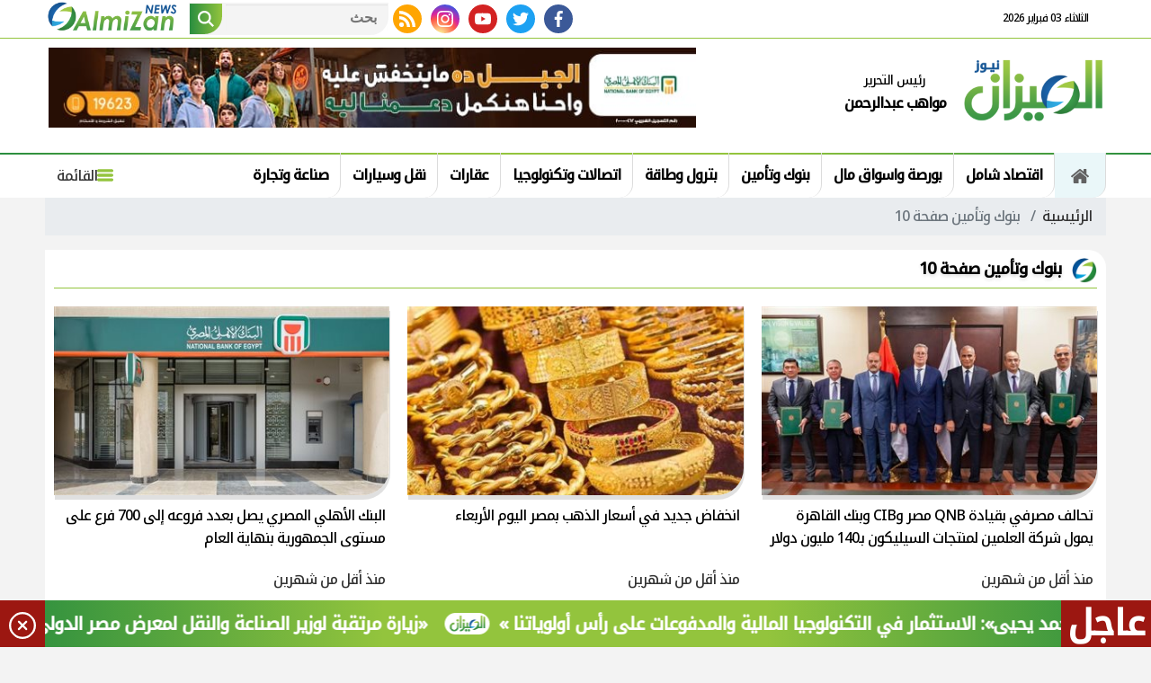

--- FILE ---
content_type: text/html; charset=utf-8
request_url: https://www.almezan.news/category/2?page=10
body_size: 9381
content:

 <!DOCTYPE html>
<html dir="rtl" lang="ar-eg">
<!-- 
DEVELOPED BY SYNC 2020 - www.synceg.com
-->
<head><meta http-equiv="Content-Type" content="text/html; charset=utf-8" /><meta http-equiv="X-UA-Compatible" content="IE=edge" /><meta charset="UTF-8">
    
    <title>الميزان نيوز  | بنوك وتأمين صفحة 10 </title>
 <meta name="description" content="الميزان نيوز" />
    <script type="application/ld+json">
{
  "@context": "https://schema.org/",
  "@type": "WebSite",
  "name": "الميزان نيوز  | بنوك وتأمين صفحة 10 ",
  "url": "https://www.almezan.news/category/2?page=10",
    "logo": {
      "@type": "ImageObject",
      "url": "https://www.almezan.news/themes/almizan/assets/images/logo.png"
    },
  "potentialAction": {
    "@type": "SearchAction",
    "target": "https://almezan.news/search/query/?w={search_term_string}",
    "query-input": "required name=search_term_string"
  },
      "sameAs": [
  "https://www.facebook.com/",
        "https://twitter.com/",
        "https://www.youtube.com/user/" ,
        "https://www.instagram.com/"
            ]
}
</script>
   <script type="application/ld+json">
    {
      "@context": "https://schema.org",
      "@type": "BreadcrumbList",
      "itemListElement": [{
        "@type": "ListItem",
        "position": 1,
        "item":{
          "@id" : "https://www.almezan.news/",
           "name": "الميزان نيوز"
        }
       
      },{
        "@type": "ListItem",
        "position": 2,
          "item":{
          "@id" : "https://www.almezan.news/category/2?page=10",
           "name": "بنوك وتأمين صفحة 10 | الميزان نيوز"
        }
       
      }]
    }
    </script>
        

<script type="application/ld+json">
              {
                "@context":"https://schema.org",
                "@type":"ItemList",
                "itemListElement":[

      
       
                         {"@type":"ListItem","position":1,"url":"https://www.almezan.news/249061"} 
                        
                        , {"@type":"ListItem","position":2,"url":"https://www.almezan.news/249060"} 
                        
                        , {"@type":"ListItem","position":3,"url":"https://www.almezan.news/249058"} 
                        
                        , {"@type":"ListItem","position":4,"url":"https://www.almezan.news/249056"} 
                        
                        , {"@type":"ListItem","position":5,"url":"https://www.almezan.news/249049"} 
                        
                        , {"@type":"ListItem","position":6,"url":"https://www.almezan.news/249047"} 
                        
                        , {"@type":"ListItem","position":7,"url":"https://www.almezan.news/249040"} 
                        
                        , {"@type":"ListItem","position":8,"url":"https://www.almezan.news/249039"} 
                        
                        , {"@type":"ListItem","position":9,"url":"https://www.almezan.news/249038"} 
                        
                        , {"@type":"ListItem","position":10,"url":"https://www.almezan.news/249037"} 
                        
                        
            ]
              }
        </script> 

         
    <meta name="viewport" content="width=device-width, initial-scale=1.0">
    <link rel="preconnect" href="https://www.google-analytics.com" crossorigin="">
    <link rel="preconnect" href="https://www.googletagmanager.com" crossorigin="">
    <link rel="preconnect" href="https://www.gstatic.com" crossorigin="">
    <link rel="preconnect" href="https://fonts.gstatic.com" crossorigin="">
    <link rel="preconnect" href="https://fonts.googleapis.com" crossorigin="">
    <link rel="preconnect" href="https://www.google.com" crossorigin="">
    <link rel="preconnect" href="https://www.facebook.com" crossorigin="">
    <link rel="preconnect" href="https://www.twitter.com" crossorigin="">
    <link rel="preconnect" href="https://www.youtube.com" crossorigin="">
    <link rel="preconnect" href="https://cdn.fuseplatform.net/" crossorigin="">
    <link rel="preconnect" href="https://cdn.speakol.com/" crossorigin="">
    <link rel="preconnect" href="https://cdnjs.cloudflare.com" crossorigin="">
    
    <link rel="preload stylesheet"
    href="https://fonts.googleapis.com/css2?family=Noto+Kufi+Arabic:wght@300;500&family=Noto+Naskh+Arabic:wght@500&display=swap"
    as="style">
    <link rel="preload stylesheet" href="/themes/almizan/assets/css/critical.css?r=1.6.1" as="style">

    <link rel="preload" href="/themes/almizan/assets/js/lazysizes.min.js" as="script">
   <link rel="preload stylesheet" href="/themes/almizan/assets/css/swiper-bundle.min.css" as="style">
    <link rel="preload" href="/themes/almizan/assets/js/swiper-bundle.min.js" as="script">
 

    <link rel="apple-touch-icon" sizes="57x57" href="/themes/almizan/assets/images/favicon/apple-icon-57x57.png">
    <link rel="apple-touch-icon" sizes="60x60" href="/themes/almizan/assets/images/favicon/apple-icon-60x60.png">
    <link rel="apple-touch-icon" sizes="72x72" href="/themes/almizan/assets/images/favicon/apple-icon-72x72.png">
    <link rel="apple-touch-icon" sizes="76x76" href="/themes/almizan/assets/images/favicon/apple-icon-76x76.png">
    <link rel="apple-touch-icon" sizes="114x114" href="/themes/almizan/assets/images/favicon/apple-icon-114x114.png">
    <link rel="apple-touch-icon" sizes="120x120" href="/themes/almizan/assets/images/favicon/apple-icon-120x120.png">
    <link rel="apple-touch-icon" sizes="144x144" href="/themes/almizan/assets/images/favicon/apple-icon-144x144.png">
    <link rel="apple-touch-icon" sizes="152x152" href="/themes/almizan/assets/images/favicon/apple-icon-152x152.png">
    <link rel="apple-touch-icon" sizes="180x180" href="/themes/almizan/assets/images/favicon/apple-icon-180x180.png">
    <link rel="icon" type="image/png" sizes="192x192" href="/themes/almizan/assets/images/favicon/android-icon-192x192.png">
    <link rel="icon" type="image/png" sizes="32x32" href="/themes/almizan/assets/images/favicon/favicon-32x32.png">
    <link rel="icon" type="image/png" sizes="96x96" href="/themes/almizan/assets/images/favicon/favicon-96x96.png">
    <link rel="icon" type="image/png" sizes="16x16" href="/themes/almizan/assets/images/favicon/favicon-16x16.png">
    <link rel="manifest" href="/themes/almizan/assets/images/favicon/manifest.json?">
    <meta name="msapplication-TileColor" content="#252863">
    <meta name="msapplication-TileImage" content="/themes/almizan/assets/images/favicon/ms-icon-144x144.png">
    <meta name="theme-color" content="#21abe2">
    <meta property="og:site_name" content="الميزان نيوز"/>
<meta property="fb:app_id" content=""/>
    <meta name="twitter:card" content="summary_large_image">
<meta name="twitter:creator" content="@almizan24_">
    
        <link rel="stylesheet"   href="https://fonts.googleapis.com/css2?family=Noto+Kufi+Arabic:wght@300;500&family=Noto+Naskh+Arabic:wght@500&display=swap"  >
        <link rel="stylesheet" href="/themes/almizan/assets/css/critical.css?1.6.4" media="all">
      
   <script type="text/javascript" src="/themes/almizan/assets/js/lazysizes.min.js" async></script>

   

         <link rel="stylesheet" href="/themes/almizan/assets/css/swiper-bundle.min.css" media="all" />


    <script type="text/javascript" src="/themes/almizan/assets/js/swiper-bundle.min.js"></script>
   

  <style>
       /*header .md  .container:first-child .logo-area
      a.logo ,  .navbar .nav-item-mobile a.logo {
           position:relative;
        
       }
       @media(max-width: 1199px){

       .navbar , .navbar .nav-item-mobile a{
           height:66px !important;
       }
       }
      header .md  .container:first-child  .logo-area
      a.logo:after , .navbar .nav-item-mobile a.logo:after{
          content:"نكتب ما يهمك.. ونزن ما يُقال";
          position:absolute;
          bottom:0;
          width: 100%;
          font-size:12px;
          right:0;
              white-space: nowrap;
    font-weight: bold;
    color: darkblue;
 
      }

      .navbar-collapse .logo-area a.logo:after{
          display:none;
      }*/
      body{
          letter-spacing:-1px !important;
      }
      header .md .logo-area .admin {
          width: 130px;
          height:90px;
      }
      header .md .logo-area .admin .title{
              color: #000000;
    margin-bottom: 8px;
    font-size:14px;
      }
      header .md .logo-area .admin   .name{
               font-weight: bold;
    white-space: nowrap;
    color: black;
       }


      .navbar .nav-item-mobile a.logo .admin{
              height: 50px;
    white-space: nowrap;
    font-size: 12px;
    line-height: 18px;
        margin-top: 0;
      }
      .navbar .nav-item-mobile a.logo .admin .title{
              font-weight: bold;
    color: #666;
      }
      .navbar .nav-item-mobile a.logo .admin .name{
              font-size: 12px;
    font-weight: bold;
    color: black;
    letter-spacing:0 !important;
      }
      @media(max-width: 767px){
                   footer .top  .search-form {
                       display: none !important;
                   }
          footer .top .container {
              display: flex;
              flex-direction:column;
              justify-content:center;
              align-items:center;
          }
          .item-li .img-cont {
                            border-bottom-right-radius:10px !important;

          }
                    .nc-card4 .col-lg-6 .item-card {
                        padding: 10px 0 !important;
                    }
          .tnc1 .col-lg-6 .item-card .img-cont  ,
          .nc2 .col-lg-3:not(:first-child) .item-card .img-cont ,
          .nc3 .col-lg-4:not(:first-child) .item-card .img-cont,
          .nc-card4 .col-sm-6 .item-card .img-cont,
          .nc-def-2  .col-lg-3  .item-card .img-cont,
          .nc-def-2 .col-lg-6:not(:first-child) .item-bg .img-cont ,
          .topstory-wide .col-sm-6 .item-card .img-cont
          
          {
              width: 90px;
              float: left;
              border-bottom-right-radius:10px !important;
          }

          .tnc1 .col-lg-6 .item-card,   .topstory-wide .col-sm-6 .item-card  {
              padding-top:10px;
          }

           .tnc1 .col-lg-6 .item-card .img-cont:after ,
           .nc2 .col-lg-3:not(:first-child) .item-card .img-cont:after ,
           .nc3 .col-lg-4:not(:first-child) .item-card .img-cont:after ,
             .nc-card4  .col-sm-6  .item-card .img-cont:after,
             .nc-def-2  .col-lg-3  .item-card .img-cont:after,
             .nc-def-2 .col-lg-6:not(:first-child) .item-bg .img-cont:after,
           .topstory-wide .col-sm-6 .item-card .img-cont:after
           
           {
               padding-top:90px;
              
           }

             .tnc1 .col-lg-6 .item-card .txt-cont, 
             .nc2 .col-lg-3:not(:first-child) .item-card .txt-cont,
             .nc3 .col-lg-4:not(:first-child) .item-card .txt-cont,
              .nc-card4  .col-sm-6  .item-card .txt-cont,
               .nc-def-2  .col-lg-3 .item-card .txt-cont,
               .nc-def-2 .col-lg-6:not(:first-child) .item-bg .txt-cont,
               .topstory-wide .col-sm-6 .item-card   .txt-cont
             
             {
              width: calc(100% - 90px);
              float: right;
              position:relative;
          }

               .nc-def-2 .col-lg-6:not(:first-child) .item-bg .img-cont:before{
                   opacity:0 !important;
               }
 
             .nc-card4 .col-lg-6 .item-card .txt-cont p {
                 display:none;
             }

             .nc-card4 .col-lg-6 .item-card .txt-cont h3 ,    
             .nc-def-2 .col-lg-6:not(:first-child) .item-bg .txt-cont  h3,
                  .topstory-wide .col-sm-6 .item-card .item-card .txt-cont h3
             {
                 height: auto !important;
                 max-height: none !important;
                 color:#000 !important;

             }

      
      }
     
          .topstory-wide  {
              background:transparent !important;
              padding:0 !important;
          }
      .topstory-wide .item-card .txt-cont {
    padding: 10px 0 0 0;
}
      .topstory-wide  .item-bg .txt-cont h3 span {
  
 
}
      .topstory-wide .item-card .txt-cont h3 {
    font-size: 15px !important;
    line-height: 24px !important;
    height: 73px !important;
    font-weight: bold;
}
          .topstory-wide  .item-bg .img-cont::before{
              opacity:1;
      }
      @media (min-width: 1200px){
.topstory-wide .item-bg.lg .img-cont:after {
    padding-top: 500px !important;
}.topstory-wide .item-card .img-cont:after {
    padding-top: 157px !important;
}


}
      .item-card .img-cont {
        box-shadow:  1px 5px 0px 0px rgb(172 172 172 / 37%);
      }
      .item-li .img-cont {
          float: left;
      }

      footer{
        background:  #404D42;
        padding-top:0 !important;
        border-top:2px solid var(--secondary);
      }

      footer .top {
          background:rgba(255,255,255,0.1);
          border:1px solid var(--secondary);
          border-top-left-radius:0;
          border-top-right-radius:0;
          border-bottom-left-radius:100px;
          border-bottom-right-radius:100px;
      }

      .fnav li {
          display:inline-flex;
          margin:3px;
      }
      .fnav li  a , .fnav a, .fnav  {
          color:#fff !important;  
      }

     .controls .arrows  >div {
        cursor:pointer;

     }
     .controls .arrows div:hover{
         background:var(--primary);
     }
      @media(min-width: 992px){
          footer .top  .container{
              display:flex;
              align-items:center;
                  flex-direction: row;
    justify-content: space-between;
          }
      }
  </style>
    
 
    <script async src="https://pagead2.googlesyndication.com/pagead/js/adsbygoogle.js?client=ca-pub-1723836033608750"
     crossorigin="anonymous"></script>
</head>
<body class="rtl">
        

      

<style>
    header .md {
        position:relative;
        overflow:hidden;
    }

    /*header  .md:before {
    content: "";
    width: 30px;
    height: 230%;
    background: #000;
    position: absolute;
    right: 0;
    top: 0;
    transform: translateY(-50px) translateX(-150px) rotate(318deg);
}*/
</style>

<header>
    
     
        


 


<style>
    .bc {
        display:none;
          background: linear-gradient(90deg,#298D3F,#93C43D,#93C43D,#298D3F) !important;
    }
    .bc .close .icon {
        transform: rotate(45deg);
    }
    .bc .cont a:before{
        top:14px !important;
    }
       .bc .cont a {
           padding-right: 70px !important;
       }
    @media(min-width: 1200px){
      .bc{
          display:block;
      }
    }
</style>

<div class="bc" id="breaking" style="z-index:333 !important;">
     
        <div class="title"> عاجل </div>
        <div class="cont">
            <div class="marquee3k" data-speed="1.25" data-reverse="R To L" data-pausable="true" dir="ltr">
                <div>
                    
 
                    <a href="/249763">
    « أحمد يحيى»: الاستثمار في التكنولوجيا المالية والمدفوعات على رأس أولوياتنا            
    </a>
     
 
                    <a href="/249762">
    راية للتوزيع تعلن شراكتها الاستراتيجية مع AUKEY لإطلاق أحدث حلول التكنولوجيا في السوق المصري            
    </a>
     
 
                    <a href="/249761">
    الشركة المصرية للاستعلام الائتماني «iscore» تشارك في المؤتمر العربي الثاني لمكافحة الاحتيال بالأقصر لتعزيز الأمن المالي والمصرفي            
    </a>
     
 
                    <a href="/249760">
    CONNECT-PS تشارك في النسخة الأولى من قمة ومعرض Ai Everything MEA Egypt             
    </a>
     
 
                    <a href="/249759">
    زيارة مرتقبة لوزير الصناعة والنقل لمعرض مصر الدولي للسيارات «أوتومورو 2026»            
    </a>
     
 
                </div>

            </div>
        </div>

        <div class="close">
            <a href="#" onclick="hideBN()" id="close-bc" rel="noopener nofollow noreferrer">
                <svg class="icon">
                    <use xlink:href="/themes/almizan/assets/images/icons.svg#add"></use>
                </svg></a>
        </div>
     
</div>

<script src="/themes/almizan/assets/js/marquee3k.min.js"></script>
 
<script>
    Marquee3k.init({
        selector: 'marquee3k', // define a custom classname
    });

    window.onresize = function() {
        Marquee3k.refreshAll();
    };

    function hideBN() {

        var bn = document.getElementById('breaking');

        bn.style.display = 'none';


    }
    if (window.innerWidth < 960) {
        hideBN()
    }
   
</script> 


   
   
   <div class="top">

   <div class="container">
                  <div class="date  ">

                الثلاثاء 03 فبراير 2026
            </div>
              <a href="/category/31" style="    display: inline-flex
;
    float: left;
}">
                  <img src="https://www.almezan.news/themes/almizan/assets/images/almizan-logo-en.png" height="50" style="    width: auto;
    height: 38px;"  loading="lazy" alt="al mezan news english" />
              </a>
                  <div class="search-form">
                        <form action="/search/term" autocomplete="off"">
                            <label for="q" class="sr-only">بحث</label>
                            <input type="search" class="form-control" name="w" placeholder="بحث">
                            <button type="submit" class="search-icn">
                                <svg class="icon">
                                    <use xlink:href="/themes/almizan/assets/images/icons.svg#magnifying-glass"></use>
                                </svg>
                            </button>
                        </form>
                    </div>


                  

                 <div class="social">
                <a class="fb" href="https://www.facebook.com/" target="_blank" rel="noreferrer noopener nofollow"
                    title="  تابع    علي فيسبوك">
                    <span class="sr-only">facebook</span>
                    <svg class="icon">
                        <use xlink:href="/themes/almizan/assets/images/icons.svg#facebook"></use>
                    </svg>


                </a>
                <a class="tw" href="https://twitter.com/" target="_blank" rel="noreferrer noopener nofollow"
                    title="تابع    علي تويتر"><span class="sr-only">twitter</span>
                    <svg class="icon">
                        <use xlink:href="/themes/almizan/assets/images/icons.svg#twitter"></use>
                    </svg>
                </a>
                <a class="yt" href="https://www.youtube.com/user/" target="_blank" rel="noreferrer noopener nofollow"
                    title="قناة    علي يوتيوب"><span class="sr-only">youtube</span>

                    <svg class="icon">
                        <use xlink:href="/themes/almizan/assets/images/icons.svg#youtube"></use>
                    </svg></a>
                <a class="ins" href="https://www.instagram.com/" target="_blank" rel="noreferrer noopener nofollow"
                    title="تابع    علي انستاجرام"><span class="sr-only">instagram</span>
                    <svg class="icon">
                        <use xlink:href="/themes/almizan/assets/images/icons.svg#instagram-sketched"></use>
                    </svg></a>
                <a class="rss" href="/rss.aspx" target="_blank" rel="noreferrer noopener nofollow"
                    title="rss "><span class="sr-only">rss feed</span>
                    <svg class="icon">
                        <use xlink:href="/themes/almizan/assets/images/icons.svg#rss"></use>
                    </svg></a>
            </div>
            </div>
       
       </div>

    <div class="md">

            <div class="container">
        <div class="logo-area">

                <a href="/" class="logo" title="الميزان نيوز" style="position:relative">
 
                     <img   src="/themes/almizan/assets/images/almizan-logo-d.png"  width="320" height="113"   alt="الميزان نيوز">
         
                </a>
  <div class="admin">
  <div class="title">
  رئيس التحرير
  </div>
   <div class="name">مواهب عبدالرحمن</div>
 

            </div>
 
  
            
            
    
    </div>

                  
        <div class="content-area">
            
              

<div class="adfull m"><div class="cont">

<a href="https://www.nbe.com.eg/NBE/E/#/AR/Home" target="_blank">
    
        <img  src="/Upload/ads/0/0/127.jpeg" width="720"  height="90" alt="ads" loading="lazy" />
    
</a>

</div></div> 


        </div>
    </div>
 
    
      <div id="navbar">
          
       <nav class="navbar">
           <div class="container">
                <div class="nav-item-mobile">

                    <a href="#" class="btn btn-primary menu" data-pushbar-target="menu" title="menu"
                        rel="noreferrer noopener">
                        <svg class="icon">
                            <use xlink:href="/themes/almizan/assets/images/icons.svg#right-align" />
                        </svg>
                    </a>

                    <a href="/" class="logo" title="الميزان نيوز" style="position:relative;">
               
                        <img src="/themes/almizan/assets/images/almizan-logo-d.png" width="168"  height="50" loading="lazy" alt="الميزان نيوز">
                     
                      

     <div class="admin">
  <div class="title">
  رئيس التحرير
  </div>
   <div class="name">مواهب عبدالرحمن</div>
 

            </div>
 
                    </a>


                    <a href="#" class="btn btn-primary search" onclick="openSearch()" title="search"
                        rel="noreferrer noopener">
                        <svg class="icon">
                            <use xlink:href="/themes/almizan/assets/images/icons.svg#magnifying-glass" />
                        </svg>
                    </a>
                </div>

                <div class="navbar-collapse">

       <div class="logo-area">
                        <a href="/" class="logo" title="الميزان نيوز">
     
                            <img src="/themes/almizan/assets/images/almizan-logo-d.png"  loading="lazy">
                        </a>
 
                    </div>

                  

                       
                    <ul class="navbar-nav">
                        <li class="nav-item ">
                            <a href="/" class="nav-link" title=" الميزان نيوز ">
                                <svg class="icon">
                                    <use xlink:href="/themes/almizan/assets/images/icons.svg#home" />
                                </svg>
                                 
                            </a>
                        </li>


                      
                        <li class="nav-item">
                            <a class="nav-link" href="/category/11">اقتصاد شامل </a>
                        </li>
                        
                        <li class="nav-item">
                            <a class="nav-link" href="/category/1">بورصة واسواق مال</a>
                        </li>
                        
                        <li class="nav-item">
                            <a class="nav-link" href="/category/2">بنوك وتأمين</a>
                        </li>
                        
                        <li class="nav-item">
                            <a class="nav-link" href="/category/8">بترول وطاقة</a>
                        </li>
                        
                        <li class="nav-item">
                            <a class="nav-link" href="/category/3">اتصالات وتكنولوجيا</a>
                        </li>
                        
                        <li class="nav-item">
                            <a class="nav-link" href="/category/4">عقارات</a>
                        </li>
                        
                        <li class="nav-item">
                            <a class="nav-link" href="/category/10">نقل وسيارات</a>
                        </li>
                        
                        <li class="nav-item">
                            <a class="nav-link" href="/category/5">صناعة وتجارة	</a>
                        </li>
                        

                     
                        
                    </ul>
                          
                                    
                                                 <a href="#" class="btn btn-primary menu" data-pushbar-target="menu" title="menu"
                                    rel="noreferrer noopener">
                                    <svg class="icon">
                                        <use xlink:href="/themes/almizan/assets/images/icons.svg#list" />
                                    </svg>
                                    القائمة
    
    
    
                                </a>


                                                
 

                </div>


               </div>

               </nav>
     
          </div>

     </div>
</header>




<div class="container">
 
<div class="searchInline" id="searchInline" >
    <form id="search-form" action="/search/term" autocomplete="off">
        <label for="search"> البحث</label>
        <input type="search" id="search" name="w" value="" aria-label="search" placeholder="  إكتب كلمة البحث هنا" />
        <div class="btns">
            <button type="submit" class="btn btn-primary" aria-label="search"> <svg class="icon">
                    <use xlink:href="/themes/almizan/assets/images/icons.svg#magnifying-glass"></use>
                </svg> </button>
            <button type="button" class="btn cls btn-primary" aria-label="close search" onclick="closeSearch()"> <svg
                    class="icon">
                    <use xlink:href="/themes/almizan/assets/images/icons.svg#cancel"></use>
                </svg></button>
        </div>
    </form>

</div>



  
 </div>




<div class="container">

    <div class="sponser-cont" style="float: right; width:100%; z-index: 33;">
        <div class="stick stick-r" style="height: 0;" >
            <div class="sponser right  " id="stick-r" data-margin-top="60px">  
              

            </div>
        </div>
        <div class="stick stick-l" style="height: 0;">
            <div class="sponser left  " id="stick-l" data-margin-top="60px">
                 

<div class="adfull m"><div class="cont">

<a href="https://www.efinanceinvestment.com" target="_blank">
    
        <img  src="/Upload/ads/0/0/3.jpg" width="600"  height="160" alt="ads" loading="lazy" />
    
</a>

</div></div>
 

            </div>
        </div>



    </div>
</div>





    
   
  


   


  


   
   
    




 




    <link rel="preload" href="/themes/almizan/assets/css/list.css" media="all">


    <link rel="stylesheet" href="/themes/almizan/assets/css/list.css" media="all">








 


   

<div class="container">

    <nav aria-label="breadcrumb">
                        <ol class="breadcrumb">
                            <li class="breadcrumb-item"><a href="/" title="">الرئيسية</a></li>
                            <li class="breadcrumb-item active" aria-current="page"> بنوك وتأمين صفحة 10</li>
                        </ol>
                    </nav>
    
            <div class="block  ">

    <div class="title"><a href="https://www.almezan.news/category/2?page=10" title="بنوك وتأمين صفحة 10"><h2>بنوك وتأمين صفحة 10</h2></a></div>
 
 

    <div class="cont">

   <div class="row">

    


       <div class="col-sm-6 col-md-4">

<div class="item-card">

<a href="/249061"> 




<div class="img-cont">
<img class="lazyload" src="/themes/almizan/assets/images/no.jpg" data-src="/UploadCache/libfiles/13/5/400x225o/640.jpg" width="740" height="416"  alt="تحالف مصرفي بقيادة QNB مصر وCIB وبنك القاهرة يمول شركة العلمين لمنتجات السيليكون بـ140 مليون دولار"/> 
</div>
<div class="txt-cont">
<h3>تحالف مصرفي بقيادة QNB مصر وCIB وبنك القاهرة يمول شركة العلمين لمنتجات السيليكون بـ140 مليون دولار</h3>
<div class="time">  منذ أقل من شهرين</div>

</div>
</a>
</div>
 </div>

       <div class="col-sm-6 col-md-4">

<div class="item-card">

<a href="/249060"> 




<div class="img-cont">
<img class="lazyload" src="/themes/almizan/assets/images/no.jpg" data-src="/UploadCache/libfiles/13/5/400x225o/639.jpg" width="740" height="416"  alt="انخفاض جديد في أسعار الذهب بمصر اليوم الأربعاء"/> 
</div>
<div class="txt-cont">
<h3>انخفاض جديد في أسعار الذهب بمصر اليوم الأربعاء</h3>
<div class="time">  منذ أقل من شهرين</div>

</div>
</a>
</div>
 </div>

       <div class="col-sm-6 col-md-4">

<div class="item-card">

<a href="/249058"> 




<div class="img-cont">
<img class="lazyload" src="/themes/almizan/assets/images/no.jpg" data-src="/UploadCache/libfiles/13/5/400x225o/637.jpg" width="740" height="416"  alt="البنك الأهلي المصري يصل بعدد فروعه إلى 700 فرع على مستوى الجمهورية بنهاية العام"/> 
</div>
<div class="txt-cont">
<h3>البنك الأهلي المصري يصل بعدد فروعه إلى 700 فرع على مستوى الجمهورية بنهاية العام</h3>
<div class="time">  منذ أقل من شهرين</div>

</div>
</a>
</div>
 </div>

       <div class="col-sm-6 col-md-4">

<div class="item-card">

<a href="/249056"> 




<div class="img-cont">
<img class="lazyload" src="/themes/almizan/assets/images/no.jpg" data-src="/UploadCache/libfiles/13/5/400x225o/635.jpg" width="740" height="416"  alt="وزير المالية: نظام «ACI» يعزز حوكمة السوق المصرية ويحمي المستهلك"/> 
</div>
<div class="txt-cont">
<h3>وزير المالية: نظام «ACI» يعزز حوكمة السوق المصرية ويحمي المستهلك</h3>
<div class="time">  منذ أقل من شهرين</div>

</div>
</a>
</div>
 </div>

       <div class="col-sm-6 col-md-4">

<div class="item-card">

<a href="/249049"> 




<div class="img-cont">
<img class="lazyload" src="/themes/almizan/assets/images/no.jpg" data-src="/UploadCache/libfiles/13/5/400x225o/628.jpg" width="740" height="416"  alt="سعر الدولار اليوم الأربعاء 31 ديسمبر 2025"/> 
</div>
<div class="txt-cont">
<h3>سعر الدولار اليوم الأربعاء 31 ديسمبر 2025</h3>
<div class="time">  منذ أقل من شهرين</div>

</div>
</a>
</div>
 </div>

       <div class="col-sm-6 col-md-4">

<div class="item-card">

<a href="/249047"> 




<div class="img-cont">
<img class="lazyload" src="/themes/almizan/assets/images/no.jpg" data-src="/UploadCache/libfiles/13/5/400x225o/626.jpg" width="740" height="416"  alt="البنك الأهلي يحتفي بمواهب موظفيه في موسم «ابدع وإحنا معاك 2025»"/> 
</div>
<div class="txt-cont">
<h3>البنك الأهلي يحتفي بمواهب موظفيه في موسم «ابدع وإحنا معاك 2025»</h3>
<div class="time">  منذ أقل من شهرين</div>

</div>
</a>
</div>
 </div>

       <div class="col-sm-6 col-md-4">

<div class="item-card">

<a href="/249040"> 




<div class="img-cont">
<img class="lazyload" src="/themes/almizan/assets/images/no.jpg" data-src="/UploadCache/libfiles/13/5/400x225o/607.jpg" width="740" height="416"  alt="البنك المركزي يسحب سيولة بـ 62.9 مليار جنيه عبر عطاء السوق المفتوحة"/> 
</div>
<div class="txt-cont">
<h3>البنك المركزي يسحب سيولة بـ 62.9 مليار جنيه عبر عطاء السوق المفتوحة</h3>
<div class="time">  منذ أقل من شهرين</div>

</div>
</a>
</div>
 </div>

       <div class="col-sm-6 col-md-4">

<div class="item-card">

<a href="/249039"> 




<div class="img-cont">
<img class="lazyload" src="/themes/almizan/assets/images/no.jpg" data-src="/UploadCache/libfiles/13/5/400x225o/606.jpg" width="740" height="416"  alt="ننشر مواعيد اجتماعات البنك المركزي لأسعار الفائدة خلال 2026"/> 
</div>
<div class="txt-cont">
<h3>ننشر مواعيد اجتماعات البنك المركزي لأسعار الفائدة خلال 2026</h3>
<div class="time">  منذ أقل من شهرين</div>

</div>
</a>
</div>
 </div>

       <div class="col-sm-6 col-md-4">

<div class="item-card">

<a href="/249038"> 




<div class="img-cont">
<img class="lazyload" src="/themes/almizan/assets/images/no.jpg" data-src="/UploadCache/libfiles/13/5/400x225o/605.jpg" width="740" height="416"  alt="فتح جميع فروع بنك ناصر الاجتماعي يوم الخميس استثنائيًا لصرف معاشات يناير"/> 
</div>
<div class="txt-cont">
<h3>فتح جميع فروع بنك ناصر الاجتماعي يوم الخميس استثنائيًا لصرف معاشات يناير</h3>
<div class="time">  منذ أقل من شهرين</div>

</div>
</a>
</div>
 </div>

       <div class="col-sm-6 col-md-4">

<div class="item-card">

<a href="/249037"> 




<div class="img-cont">
<img class="lazyload" src="/themes/almizan/assets/images/no.jpg" data-src="/UploadCache/libfiles/13/5/400x225o/604.jpg" width="740" height="416"  alt="«التجاري وفا بنك إيجيبت» يدعم 70 رائد أعمال عبر معارض «التمكين خطوة»"/> 
</div>
<div class="txt-cont">
<h3>«التجاري وفا بنك إيجيبت» يدعم 70 رائد أعمال عبر معارض «التمكين خطوة»</h3>
<div class="time">  منذ أقل من شهرين</div>

</div>
</a>
</div>
 </div>

       <div class="col-sm-6 col-md-4">

<div class="item-card">

<a href="/249035"> 




<div class="img-cont">
<img class="lazyload" src="/themes/almizan/assets/images/no.jpg" data-src="/UploadCache/libfiles/13/5/400x225o/603.jpeg" width="740" height="416"  alt="100 ألف جنيه وديعة في الشهادة البلاتينية بالبنك الأهلي..العائد المتوقع بعد 3 سنوات"/> 
</div>
<div class="txt-cont">
<h3>100 ألف جنيه وديعة في الشهادة البلاتينية بالبنك الأهلي..العائد المتوقع بعد 3 سنوات</h3>
<div class="time">  منذ أقل من شهرين</div>

</div>
</a>
</div>
 </div>

       <div class="col-sm-6 col-md-4">

<div class="item-card">

<a href="/249034"> 




<div class="img-cont">
<img class="lazyload" src="/themes/almizan/assets/images/no.jpg" data-src="/UploadCache/libfiles/13/5/400x225o/601.jpg" width="740" height="416"  alt="بنك مصر يحقق صافي أرباحاً بقيمة 68.4 مليار جنيه بنهاية سبتمبر 2025"/> 
</div>
<div class="txt-cont">
<h3>بنك مصر يحقق صافي أرباحاً بقيمة 68.4 مليار جنيه بنهاية سبتمبر 2025</h3>
<div class="time">  منذ أقل من شهرين</div>

</div>
</a>
</div>
 </div>

       <div class="col-sm-6 col-md-4">

<div class="item-card">

<a href="/249031"> 




<div class="img-cont">
<img class="lazyload" src="/themes/almizan/assets/images/no.jpg" data-src="/UploadCache/libfiles/13/5/400x225o/598.jpg" width="740" height="416"  alt="تراجع أرباح جولدن بيراميدز بلازا 64% خلال 9 أشهر"/> 
</div>
<div class="txt-cont">
<h3>تراجع أرباح جولدن بيراميدز بلازا 64% خلال 9 أشهر</h3>
<div class="time">  منذ أقل من شهرين</div>

</div>
</a>
</div>
 </div>

       <div class="col-sm-6 col-md-4">

<div class="item-card">

<a href="/249027"> 




<div class="img-cont">
<img class="lazyload" src="/themes/almizan/assets/images/no.jpg" data-src="/UploadCache/libfiles/13/5/400x225o/594.jpg" width="740" height="416"  alt="بنك نكست يوقّع مذكرة تفاهم مع كلية فرانكفورت للتمويل وشركة شيمونيكس لدعم التحول المناخي ضمن برنامج GREET"/> 
</div>
<div class="txt-cont">
<h3>بنك نكست يوقّع مذكرة تفاهم مع كلية فرانكفورت للتمويل وشركة شيمونيكس لدعم التحول المناخي ضمن برنامج GREET</h3>
<div class="time">  منذ أقل من شهرين</div>

</div>
</a>
</div>
 </div>

       <div class="col-sm-6 col-md-4">

<div class="item-card">

<a href="/249026"> 




<div class="img-cont">
<img class="lazyload" src="/themes/almizan/assets/images/no.jpg" data-src="/UploadCache/libfiles/13/5/400x225o/593.jpg" width="740" height="416"  alt="عاحل..بنك مصر يعدل أسعار العائد على شهادات الادخار بالجنيه المصري"/> 
</div>
<div class="txt-cont">
<h3>عاحل..بنك مصر يعدل أسعار العائد على شهادات الادخار بالجنيه المصري</h3>
<div class="time">  منذ أقل من شهرين</div>

</div>
</a>
</div>
 </div>

  </div>
  </div>
    


<nav class="nav-pagination" aria-label="Page navigation  ">
  <ul class="pagination justify-content-center">
      
    <li class="page-item ">
      <a class="page-link" href="/category/2?page=9" title="previous page "  aria-label="previous" >  <svg class="icon">
                    <use xlink:href="/themes/almizan/assets/images/icons.svg#next"></use>
                </svg></a>
    </li>

      
    <li class="page-item  " ><a class="page-link" href="/category/2?page=4" title="page ...">...</a></li>
 
  
    <li class="page-item  " ><a class="page-link" href="/category/2?page=5" title="page 5">5</a></li>
 
  
    <li class="page-item  " ><a class="page-link" href="/category/2?page=6" title="page 6">6</a></li>
 
  
    <li class="page-item  " ><a class="page-link" href="/category/2?page=7" title="page 7">7</a></li>
 
  
    <li class="page-item  " ><a class="page-link" href="/category/2?page=8" title="page 8">8</a></li>
 
  
    <li class="page-item  " ><a class="page-link" href="/category/2?page=9" title="page 9">9</a></li>
 
  
    <li class="page-item  active" ><a class="page-link" href="/category/2?page=10" title="page 10">10</a></li>
 
  
    <li class="page-item  " ><a class="page-link" href="/category/2?page=11" title="page 11">11</a></li>
 
  
    <li class="page-item  " ><a class="page-link" href="/category/2?page=12" title="page 12">12</a></li>
 
  
    <li class="page-item  " ><a class="page-link" href="/category/2?page=13" title="page 13">13</a></li>
 
  
    <li class="page-item  " ><a class="page-link" href="/category/2?page=14" title="page 14">14</a></li>
 
  
    <li class="page-item  " ><a class="page-link" href="/category/2?page=15" title="page 15">15</a></li>
 
  
    <li class="page-item  " ><a class="page-link" href="/category/2?page=16" title="page ...">...</a></li>
 
  
      <li class="page-item">
      <a class="page-link" href="/category/2?page=11" title="next page" aria-label="next">
          <svg class="icon">
                    <use xlink:href="/themes/almizan/assets/images/icons.svg#back"></use>
                </svg></a>
    </li>

      
      
  </ul>
</nav>

      
</div>


   
    
   


    </div>
  
 

     



    
   <script>


     function swiperAutoWidth(name, className, nxtClass, prvClass) {
         var name = new Swiper(className, {
             slidesPerView: "auto",
             spaceBetween: 20,
             loop: true,
             loopFillGroupWithBlank: true,
             // init: false,
             autoplay: {
                 delay: 6500,
                 disableOnInteraction: false,
             },
             pagination: {
                 el: '.swiper-pagination',
                 clickable: true,

             },

             navigation: {
                 nextEl: nxtClass,
                 prevEl: prvClass,
             },

         });
     }
   </script>
     
        



<footer>
       <div class="up">
            <a href="#top" class="btp" rel="noreferrer noopener nofollow"><svg class="icon">
                    <use xlink:href="images/icons.svg#back"></use>
                </svg></a>

        </div> 
        <div  class="top" >
    <div  class="container" >



        <div class="logo-area"><a href="/" class="logo" title="">
   
     <img src="/themes/almizan/assets/images/almizan-logo-d-white.png" width="236" height="70" loading="lazy" alt="الميزان نيوز">
</a>


            


            
        </div>
        
    
  <div class="follow">
            
            <div class="social">
                <a class="fb" href="https://www.facebook.com/" target="_blank" rel="noreferrer noopener nofollow"
                    title="  تابع    علي فيسبوك">
                    <span class="sr-only">facebook</span>
                    <svg class="icon">
                        <use xlink:href="/themes/almizan/assets/images/icons.svg#facebook"></use>
                    </svg>


                </a>
                <a class="tw" href="https://twitter.com/" target="_blank" rel="noreferrer noopener nofollow"
                    title="تابع    علي تويتر"><span class="sr-only">twitter</span>
                    <svg class="icon">
                        <use xlink:href="/themes/almizan/assets/images/icons.svg#twitter"></use>
                    </svg>

                </a>
                <a class="yt" href="https://www.youtube.com/user/" target="_blank" rel="noreferrer noopener nofollow"
                    title="قناة    علي يوتيوب"><span class="sr-only">youtube</span>

                    <svg class="icon">
                        <use xlink:href="/themes/almizan/assets/images/icons.svg#youtube"></use>
                    </svg></a>
                <a class="ins" href="https://www.instagram.com/" target="_blank" rel="noreferrer noopener nofollow"
                    title="تابع    علي انستاجرام"><span class="sr-only">instagram</span>
                    <svg class="icon">
                        <use xlink:href="/themes/almizan/assets/images/icons.svg#instagram-sketched"></use>
                    </svg></a>
                <a class="rss" href="/rss.aspx" target="_blank" rel="noreferrer noopener nofollow"
                    title=" almizan 24 .news rss feed "><span class="sr-only">rss feed</span>
                    <svg class="icon">
                        <use xlink:href="/themes/almizan/assets/images/icons.svg#rss"></use>
                    </svg></a>
            </div>
        </div>
 

          <div class="search-form">
                        <form action="/search/term" autocomplete="off"">
                            <label for="q" class="sr-only">بحث</label>
                            <input type="search" class="form-control" name="w" placeholder="بحث">
                            <button type="submit" class="search-icn">
                                <svg class="icon">
                                    <use xlink:href="/themes/almizan/assets/images/icons.svg#magnifying-glass"></use>
                                </svg>
                            </button>
                        </form>
                    </div>



    </div>
    </div>

    <div class="md">
        <div class="container">
         

<ul class="fnav main">
    
    <li>
    <a class="menu-no-sub" href="/category/11">اقتصاد شامل </a>
        </li>
        
    <li>
    <a class="menu-no-sub" href="/category/1">بورصة واسواق مال</a>
        </li>
        
    <li>
    <a class="menu-no-sub" href="/category/2">بنوك وتأمين</a>
        </li>
        
    <li>
    <a class="menu-no-sub" href="/category/8">بترول وطاقة</a>
        </li>
        
    <li>
    <a class="menu-no-sub" href="/category/3">اتصالات وتكنولوجيا</a>
        </li>
        
    <li>
    <a class="menu-no-sub" href="/category/4">عقارات</a>
        </li>
        
    <li>
    <a class="menu-no-sub" href="/category/10">نقل وسيارات</a>
        </li>
        
    <li>
    <a class="menu-no-sub" href="/category/5">صناعة وتجارة	</a>
        </li>
        
    <li>
    <a class="menu-no-sub" href="/category/12">سياحة وسفر	</a>
        </li>
        
    <li>
    <a class="menu-no-sub" href="/category/38">تعليم وصحة</a>
        </li>
        
    <li>
    <a class="menu-no-sub" href="/category/14">مسئولية مجتمعية</a>
        </li>
        
    <li>
    <a class="menu-no-sub" href="/category/35">رياضة</a>
        </li>
        
    <li>
    <a class="menu-no-sub" href="/category/15">اسواق السعودية</a>
        </li>
        
    <li>
    <a class="menu-no-sub" href="/category/17">اسواق  الإمارات</a>
        </li>
        
    <li>
    <a class="menu-no-sub" href="/category/37">متابعات</a>
        </li>
        
    <li>
    <a class="menu-no-sub" href="/category/24">مقالات</a>
        </li>
        
    <li>
    <a class="menu-no-sub" href="/category/36">سياسة</a>
        </li>
        
    <li>
    <a class="menu-no-sub" href="/category/22">فن ولايف ستايل</a>
        </li>
        
</ul>

        <div class=" fnav fcontact">
     
                    <a href="/239947" title="من نحن"> من نحن </a>  - 

                    <a href="/" title="إتصل بنا"> إتصل بنا </a>  - 
                             <a href="/" title="أعلن معنا"> أعلن معنا </a>  - 
                    <a href="/" title="بيان الخصوصية"> بيان الخصوصية </a>  
       

                


                </div>

        </div>
    </div>   

                 
    <div class="copy">
<div class="container">
© 2022  almizan.org All Rights Reserved. |<a href="https://synceg.com" title="sync solutions" target="_blank" rel="noreferrer noopener"> <img src="/themes/almizan/assets/images/sync.svg" width="80" height="21" loading="lazy" alt="sync solutions">
</a>
</div>
</div>
    </footer>


<!-- side-nav-->
<div class="menu-nav" data-pushbar-id="menu" data-pushbar-direction="right" style="right: 0;
    transform: translateZ(0) translateX(100%);">

    <div class="nav-side-menu">
        <div class="brand">
            <a href="/" class="logo" title="الميزان نيوز"><img src="/themes/almizan/assets/images/almizan-logo-d.png" width="101" height="30" alt="الميزان نيوز" loading="lazy"></a>
            <button type="button" aria-label="close" class="close" data-pushbar-close>
                <svg class="icon">
                    <use xlink:href="/themes/almizan/assets/images/icons.svg#cancel"></use>
                </svg>
            </button>
        </div>
 
        <div class="menu-list" style="height: calc(100% - 166px);">
           
            <ul class="nav flex-column" style="margin:0;">

                <li class="nav-item">
                            <a class="nav-link" href="/" title="الميزان نيوز"> الرئيسية</a>
                        </li>
                         
                        <li class="nav-item">
                            <a class="nav-link" href="/category/11">اقتصاد شامل </a>
                        </li>
                        
                        <li class="nav-item">
                            <a class="nav-link" href="/category/1">بورصة واسواق مال</a>
                        </li>
                        
                        <li class="nav-item">
                            <a class="nav-link" href="/category/2">بنوك وتأمين</a>
                        </li>
                        
                        <li class="nav-item">
                            <a class="nav-link" href="/category/8">بترول وطاقة</a>
                        </li>
                        
                        <li class="nav-item">
                            <a class="nav-link" href="/category/3">اتصالات وتكنولوجيا</a>
                        </li>
                        
                        <li class="nav-item">
                            <a class="nav-link" href="/category/4">عقارات</a>
                        </li>
                        
                        <li class="nav-item">
                            <a class="nav-link" href="/category/10">نقل وسيارات</a>
                        </li>
                        
                        <li class="nav-item">
                            <a class="nav-link" href="/category/5">صناعة وتجارة	</a>
                        </li>
                        
                        <li class="nav-item">
                            <a class="nav-link" href="/category/12">سياحة وسفر	</a>
                        </li>
                        
                        <li class="nav-item">
                            <a class="nav-link" href="/category/38">تعليم وصحة</a>
                        </li>
                        
                        <li class="nav-item">
                            <a class="nav-link" href="/category/14">مسئولية مجتمعية</a>
                        </li>
                        
                        <li class="nav-item">
                            <a class="nav-link" href="/category/35">رياضة</a>
                        </li>
                        
                        <li class="nav-item">
                            <a class="nav-link" href="/category/15">اسواق السعودية</a>
                        </li>
                        
                        <li class="nav-item">
                            <a class="nav-link" href="/category/17">اسواق  الإمارات</a>
                        </li>
                        
                        <li class="nav-item">
                            <a class="nav-link" href="/category/37">متابعات</a>
                        </li>
                        
                        <li class="nav-item">
                            <a class="nav-link" href="/category/24">مقالات</a>
                        </li>
                        
                        <li class="nav-item">
                            <a class="nav-link" href="/category/36">سياسة</a>
                        </li>
                        
                        <li class="nav-item">
                            <a class="nav-link" href="/category/22">فن ولايف ستايل</a>
                        </li>
                        



                </ul>



</div>

         <div class="social">
                <a class="fb" href="https://www.facebook.com/" target="_blank" rel="noreferrer noopener nofollow"
                    title="  تابع    علي فيسبوك">
                    <span class="sr-only">facebook</span>
                    <svg class="icon">
                        <use xlink:href="/themes/almizan/assets/images/icons.svg#facebook"></use>
                    </svg>


                </a>
                <a class="tw" href="https://twitter.com/" target="_blank" rel="noreferrer noopener nofollow"
                    title="تابع    علي تويتر"><span class="sr-only">twitter</span>
                    <svg class="icon">
                        <use xlink:href="/themes/almizan/assets/images/icons.svg#twitter"></use>
                    </svg>
                </a>
                <a class="yt" href="https://www.youtube.com/user/" target="_blank" rel="noreferrer noopener nofollow"
                    title="قناة    علي يوتيوب"><span class="sr-only">youtube</span>

                    <svg class="icon">
                        <use xlink:href="/themes/almizan/assets/images/icons.svg#youtube"></use>
                    </svg></a>
                <a class="ins" href="https://www.instagram.com/" target="_blank" rel="noreferrer noopener nofollow"
                    title="تابع    علي انستاجرام"><span class="sr-only">instagram</span>
                    <svg class="icon">
                        <use xlink:href="/themes/almizan/assets/images/icons.svg#instagram-sketched"></use>
                    </svg></a>
                <a class="rss" href="/rss" target="_blank" rel="noreferrer noopener nofollow"
                    title="  rss feed "><span class="sr-only">rss feed</span>
                    <svg class="icon">
                        <use xlink:href="/themes/almizan/assets/images/icons.svg#rss"></use>
                    </svg></a>
            </div>
        </div>
    </div>

<div id="search-box">
    <button type="button" class="close" onclick="closeSearch()">×</button>
    <form id="search-form" action="/search/term">
        <label for="search"></label>
        <input type="search" id="search" name="w" value="" placeholder="  إكتب كلمة البحث هنا" />
        <div class="btns">
            <button type="submit" class="btn btn-primary" aria-label="search"> <svg class="icon">
                    <use xlink:href="/themes/almizan/assets/images/icons.svg#magnifying-glass"></use>
                </svg></a> بحث</button>
            <button type="button" class="btn btn-primary" onclick="closeSearch()"> إلغاء</button>
        </div>

    </form>
</div>




  <div class="stick-btm">
   
      </div>

    <style>
        .stick-btm .adfull .cont{
            display:block;
        }
    </style>
     <script type="text/javascript" src="/themes/almizan/assets/js/core-min.js?r=1.2"></script>



 
  

    <script type="text/javascript">
        document.addEventListener('DOMContentLoaded', function () {


            swiperAutoWidth('conv', '.swiper-conv', '.con-nxt', '.con-prv');
            swiperAutoWidth('mark', '.swiper-mark', '.ma-nxt', '.ma-prv');
            swiperAutoWidth('video2', '.swiper-video2', '.v2-nxt', '.v2-prv');
            swiperAutoWidth('green2', '.swiper-gr', '.gr-nxt', '.gr-prv');


        });
    </script>
<script defer src="https://static.cloudflareinsights.com/beacon.min.js/vcd15cbe7772f49c399c6a5babf22c1241717689176015" integrity="sha512-ZpsOmlRQV6y907TI0dKBHq9Md29nnaEIPlkf84rnaERnq6zvWvPUqr2ft8M1aS28oN72PdrCzSjY4U6VaAw1EQ==" data-cf-beacon='{"version":"2024.11.0","token":"d1200445002f4cce8f1ceab8bcd33a2c","r":1,"server_timing":{"name":{"cfCacheStatus":true,"cfEdge":true,"cfExtPri":true,"cfL4":true,"cfOrigin":true,"cfSpeedBrain":true},"location_startswith":null}}' crossorigin="anonymous"></script>
</body>
</html>

--- FILE ---
content_type: text/html; charset=utf-8
request_url: https://www.almezan.news/category/images/icons.svg
body_size: 7990
content:

 <!DOCTYPE html>
<html dir="rtl" lang="ar-eg">
<!-- 
DEVELOPED BY SYNC 2020 - www.synceg.com
-->
<head><meta http-equiv="Content-Type" content="text/html; charset=utf-8" /><meta http-equiv="X-UA-Compatible" content="IE=edge" /><meta charset="UTF-8">
    
 <title>الميزان نيوز</title>
 
    <meta name="description" content="الميزان نيوز" />

    <script type="application/ld+json">
{
  "@context": "https://schema.org/",
  "@type": "WebSite",
  "name": "الميزان نيوز",
  "url": "https://almezan.news/",
    "logo": {
      "@type": "ImageObject",
      "url": "https://vetogate.com/themes/veto/assets/images/logo-d.svg"
    },
  "potentialAction": {
    "@type": "SearchAction",
    "target": "https://almezan.news/search/query/?w={search_term_string}",
    "query-input": "required name=search_term_string"
  },
      "sameAs": [
        "https://www.facebook.com/",
        "https://twitter.com/",
        "https://www.youtube.com/user/" ,
        "https://www.instagram.com/"
        
            ]
}
</script>
<meta property="og:title" content="الميزان نيوز"" />
<meta property="og:type" content="website" />
<meta property="og:image" content="/themes/veto/assets/images/no.jpg" />
<meta property="og:locale" content="ar_AR" />
<meta property="og:description" content="الميزان نيوز" />
<meta property="og:url" content="almezan.news" />
<meta name="twitter:title" content="الميزان نيوز">
<meta name="twitter:description" content="الميزان نيوز">

   


  
    <meta name="viewport" content="width=device-width, initial-scale=1.0">
    <link rel="preconnect" href="https://www.google-analytics.com" crossorigin="">
    <link rel="preconnect" href="https://www.googletagmanager.com" crossorigin="">
    <link rel="preconnect" href="https://www.gstatic.com" crossorigin="">
    <link rel="preconnect" href="https://fonts.gstatic.com" crossorigin="">
    <link rel="preconnect" href="https://fonts.googleapis.com" crossorigin="">
    <link rel="preconnect" href="https://www.google.com" crossorigin="">
    <link rel="preconnect" href="https://www.facebook.com" crossorigin="">
    <link rel="preconnect" href="https://www.twitter.com" crossorigin="">
    <link rel="preconnect" href="https://www.youtube.com" crossorigin="">
    <link rel="preconnect" href="https://cdn.fuseplatform.net/" crossorigin="">
    <link rel="preconnect" href="https://cdn.speakol.com/" crossorigin="">
    <link rel="preconnect" href="https://cdnjs.cloudflare.com" crossorigin="">
    
    <link rel="preload stylesheet"
    href="https://fonts.googleapis.com/css2?family=Noto+Kufi+Arabic:wght@300;500&family=Noto+Naskh+Arabic:wght@500&display=swap"
    as="style">
    <link rel="preload stylesheet" href="/themes/almizan/assets/css/critical.css?r=1.6.1" as="style">

    <link rel="preload" href="/themes/almizan/assets/js/lazysizes.min.js" as="script">
   <link rel="preload stylesheet" href="/themes/almizan/assets/css/swiper-bundle.min.css" as="style">
    <link rel="preload" href="/themes/almizan/assets/js/swiper-bundle.min.js" as="script">
 

    <link rel="apple-touch-icon" sizes="57x57" href="/themes/almizan/assets/images/favicon/apple-icon-57x57.png">
    <link rel="apple-touch-icon" sizes="60x60" href="/themes/almizan/assets/images/favicon/apple-icon-60x60.png">
    <link rel="apple-touch-icon" sizes="72x72" href="/themes/almizan/assets/images/favicon/apple-icon-72x72.png">
    <link rel="apple-touch-icon" sizes="76x76" href="/themes/almizan/assets/images/favicon/apple-icon-76x76.png">
    <link rel="apple-touch-icon" sizes="114x114" href="/themes/almizan/assets/images/favicon/apple-icon-114x114.png">
    <link rel="apple-touch-icon" sizes="120x120" href="/themes/almizan/assets/images/favicon/apple-icon-120x120.png">
    <link rel="apple-touch-icon" sizes="144x144" href="/themes/almizan/assets/images/favicon/apple-icon-144x144.png">
    <link rel="apple-touch-icon" sizes="152x152" href="/themes/almizan/assets/images/favicon/apple-icon-152x152.png">
    <link rel="apple-touch-icon" sizes="180x180" href="/themes/almizan/assets/images/favicon/apple-icon-180x180.png">
    <link rel="icon" type="image/png" sizes="192x192" href="/themes/almizan/assets/images/favicon/android-icon-192x192.png">
    <link rel="icon" type="image/png" sizes="32x32" href="/themes/almizan/assets/images/favicon/favicon-32x32.png">
    <link rel="icon" type="image/png" sizes="96x96" href="/themes/almizan/assets/images/favicon/favicon-96x96.png">
    <link rel="icon" type="image/png" sizes="16x16" href="/themes/almizan/assets/images/favicon/favicon-16x16.png">
    <link rel="manifest" href="/themes/almizan/assets/images/favicon/manifest.json?">
    <meta name="msapplication-TileColor" content="#252863">
    <meta name="msapplication-TileImage" content="/themes/almizan/assets/images/favicon/ms-icon-144x144.png">
    <meta name="theme-color" content="#21abe2">
    <meta property="og:site_name" content="الميزان نيوز"/>
<meta property="fb:app_id" content=""/>
    <meta name="twitter:card" content="summary_large_image">
<meta name="twitter:creator" content="@almizan24_">
    
        <link rel="stylesheet"   href="https://fonts.googleapis.com/css2?family=Noto+Kufi+Arabic:wght@300;500&family=Noto+Naskh+Arabic:wght@500&display=swap"  >
        <link rel="stylesheet" href="/themes/almizan/assets/css/critical.css?1.6.4" media="all">
      
   <script type="text/javascript" src="/themes/almizan/assets/js/lazysizes.min.js" async></script>

   

         <link rel="stylesheet" href="/themes/almizan/assets/css/swiper-bundle.min.css" media="all" />


    <script type="text/javascript" src="/themes/almizan/assets/js/swiper-bundle.min.js"></script>
   

  <style>
       /*header .md  .container:first-child .logo-area
      a.logo ,  .navbar .nav-item-mobile a.logo {
           position:relative;
        
       }
       @media(max-width: 1199px){

       .navbar , .navbar .nav-item-mobile a{
           height:66px !important;
       }
       }
      header .md  .container:first-child  .logo-area
      a.logo:after , .navbar .nav-item-mobile a.logo:after{
          content:"نكتب ما يهمك.. ونزن ما يُقال";
          position:absolute;
          bottom:0;
          width: 100%;
          font-size:12px;
          right:0;
              white-space: nowrap;
    font-weight: bold;
    color: darkblue;
 
      }

      .navbar-collapse .logo-area a.logo:after{
          display:none;
      }*/
      body{
          letter-spacing:-1px !important;
      }
      header .md .logo-area .admin {
          width: 130px;
          height:90px;
      }
      header .md .logo-area .admin .title{
              color: #000000;
    margin-bottom: 8px;
    font-size:14px;
      }
      header .md .logo-area .admin   .name{
               font-weight: bold;
    white-space: nowrap;
    color: black;
       }


      .navbar .nav-item-mobile a.logo .admin{
              height: 50px;
    white-space: nowrap;
    font-size: 12px;
    line-height: 18px;
        margin-top: 0;
      }
      .navbar .nav-item-mobile a.logo .admin .title{
              font-weight: bold;
    color: #666;
      }
      .navbar .nav-item-mobile a.logo .admin .name{
              font-size: 12px;
    font-weight: bold;
    color: black;
    letter-spacing:0 !important;
      }
      @media(max-width: 767px){
                   footer .top  .search-form {
                       display: none !important;
                   }
          footer .top .container {
              display: flex;
              flex-direction:column;
              justify-content:center;
              align-items:center;
          }
          .item-li .img-cont {
                            border-bottom-right-radius:10px !important;

          }
                    .nc-card4 .col-lg-6 .item-card {
                        padding: 10px 0 !important;
                    }
          .tnc1 .col-lg-6 .item-card .img-cont  ,
          .nc2 .col-lg-3:not(:first-child) .item-card .img-cont ,
          .nc3 .col-lg-4:not(:first-child) .item-card .img-cont,
          .nc-card4 .col-sm-6 .item-card .img-cont,
          .nc-def-2  .col-lg-3  .item-card .img-cont,
          .nc-def-2 .col-lg-6:not(:first-child) .item-bg .img-cont ,
          .topstory-wide .col-sm-6 .item-card .img-cont
          
          {
              width: 90px;
              float: left;
              border-bottom-right-radius:10px !important;
          }

          .tnc1 .col-lg-6 .item-card,   .topstory-wide .col-sm-6 .item-card  {
              padding-top:10px;
          }

           .tnc1 .col-lg-6 .item-card .img-cont:after ,
           .nc2 .col-lg-3:not(:first-child) .item-card .img-cont:after ,
           .nc3 .col-lg-4:not(:first-child) .item-card .img-cont:after ,
             .nc-card4  .col-sm-6  .item-card .img-cont:after,
             .nc-def-2  .col-lg-3  .item-card .img-cont:after,
             .nc-def-2 .col-lg-6:not(:first-child) .item-bg .img-cont:after,
           .topstory-wide .col-sm-6 .item-card .img-cont:after
           
           {
               padding-top:90px;
              
           }

             .tnc1 .col-lg-6 .item-card .txt-cont, 
             .nc2 .col-lg-3:not(:first-child) .item-card .txt-cont,
             .nc3 .col-lg-4:not(:first-child) .item-card .txt-cont,
              .nc-card4  .col-sm-6  .item-card .txt-cont,
               .nc-def-2  .col-lg-3 .item-card .txt-cont,
               .nc-def-2 .col-lg-6:not(:first-child) .item-bg .txt-cont,
               .topstory-wide .col-sm-6 .item-card   .txt-cont
             
             {
              width: calc(100% - 90px);
              float: right;
              position:relative;
          }

               .nc-def-2 .col-lg-6:not(:first-child) .item-bg .img-cont:before{
                   opacity:0 !important;
               }
 
             .nc-card4 .col-lg-6 .item-card .txt-cont p {
                 display:none;
             }

             .nc-card4 .col-lg-6 .item-card .txt-cont h3 ,    
             .nc-def-2 .col-lg-6:not(:first-child) .item-bg .txt-cont  h3,
                  .topstory-wide .col-sm-6 .item-card .item-card .txt-cont h3
             {
                 height: auto !important;
                 max-height: none !important;
                 color:#000 !important;

             }

      
      }
     
          .topstory-wide  {
              background:transparent !important;
              padding:0 !important;
          }
      .topstory-wide .item-card .txt-cont {
    padding: 10px 0 0 0;
}
      .topstory-wide  .item-bg .txt-cont h3 span {
  
 
}
      .topstory-wide .item-card .txt-cont h3 {
    font-size: 15px !important;
    line-height: 24px !important;
    height: 73px !important;
    font-weight: bold;
}
          .topstory-wide  .item-bg .img-cont::before{
              opacity:1;
      }
      @media (min-width: 1200px){
.topstory-wide .item-bg.lg .img-cont:after {
    padding-top: 500px !important;
}.topstory-wide .item-card .img-cont:after {
    padding-top: 157px !important;
}


}
      .item-card .img-cont {
        box-shadow:  1px 5px 0px 0px rgb(172 172 172 / 37%);
      }
      .item-li .img-cont {
          float: left;
      }

      footer{
        background:  #404D42;
        padding-top:0 !important;
        border-top:2px solid var(--secondary);
      }

      footer .top {
          background:rgba(255,255,255,0.1);
          border:1px solid var(--secondary);
          border-top-left-radius:0;
          border-top-right-radius:0;
          border-bottom-left-radius:100px;
          border-bottom-right-radius:100px;
      }

      .fnav li {
          display:inline-flex;
          margin:3px;
      }
      .fnav li  a , .fnav a, .fnav  {
          color:#fff !important;  
      }

     .controls .arrows  >div {
        cursor:pointer;

     }
     .controls .arrows div:hover{
         background:var(--primary);
     }
      @media(min-width: 992px){
          footer .top  .container{
              display:flex;
              align-items:center;
                  flex-direction: row;
    justify-content: space-between;
          }
      }
  </style>
    
 
    <script async src="https://pagead2.googlesyndication.com/pagead/js/adsbygoogle.js?client=ca-pub-1723836033608750"
     crossorigin="anonymous"></script>
</head>
<body class="rtl">
        

      

<style>
    header .md {
        position:relative;
        overflow:hidden;
    }

    /*header  .md:before {
    content: "";
    width: 30px;
    height: 230%;
    background: #000;
    position: absolute;
    right: 0;
    top: 0;
    transform: translateY(-50px) translateX(-150px) rotate(318deg);
}*/
</style>

<header>
    
     
        


 


<style>
    .bc {
        display:none;
          background: linear-gradient(90deg,#298D3F,#93C43D,#93C43D,#298D3F) !important;
    }
    .bc .close .icon {
        transform: rotate(45deg);
    }
    .bc .cont a:before{
        top:14px !important;
    }
       .bc .cont a {
           padding-right: 70px !important;
       }
    @media(min-width: 1200px){
      .bc{
          display:block;
      }
    }
</style>

<div class="bc" id="breaking" style="z-index:333 !important;">
     
        <div class="title"> عاجل </div>
        <div class="cont">
            <div class="marquee3k" data-speed="1.25" data-reverse="R To L" data-pausable="true" dir="ltr">
                <div>
                    
 
                    <a href="/249763">
    « أحمد يحيى»: الاستثمار في التكنولوجيا المالية والمدفوعات على رأس أولوياتنا            
    </a>
     
 
                    <a href="/249762">
    راية للتوزيع تعلن شراكتها الاستراتيجية مع AUKEY لإطلاق أحدث حلول التكنولوجيا في السوق المصري            
    </a>
     
 
                    <a href="/249761">
    الشركة المصرية للاستعلام الائتماني «iscore» تشارك في المؤتمر العربي الثاني لمكافحة الاحتيال بالأقصر لتعزيز الأمن المالي والمصرفي            
    </a>
     
 
                    <a href="/249760">
    CONNECT-PS تشارك في النسخة الأولى من قمة ومعرض Ai Everything MEA Egypt             
    </a>
     
 
                    <a href="/249759">
    زيارة مرتقبة لوزير الصناعة والنقل لمعرض مصر الدولي للسيارات «أوتومورو 2026»            
    </a>
     
 
                </div>

            </div>
        </div>

        <div class="close">
            <a href="#" onclick="hideBN()" id="close-bc" rel="noopener nofollow noreferrer">
                <svg class="icon">
                    <use xlink:href="/themes/almizan/assets/images/icons.svg#add"></use>
                </svg></a>
        </div>
     
</div>

<script src="/themes/almizan/assets/js/marquee3k.min.js"></script>
 
<script>
    Marquee3k.init({
        selector: 'marquee3k', // define a custom classname
    });

    window.onresize = function() {
        Marquee3k.refreshAll();
    };

    function hideBN() {

        var bn = document.getElementById('breaking');

        bn.style.display = 'none';


    }
    if (window.innerWidth < 960) {
        hideBN()
    }
   
</script> 


   
   
   <div class="top">

   <div class="container">
                  <div class="date  ">

                الثلاثاء 03 فبراير 2026
            </div>
              <a href="/category/31" style="    display: inline-flex
;
    float: left;
}">
                  <img src="https://www.almezan.news/themes/almizan/assets/images/almizan-logo-en.png" height="50" style="    width: auto;
    height: 38px;"  loading="lazy" alt="al mezan news english" />
              </a>
                  <div class="search-form">
                        <form action="/search/term" autocomplete="off"">
                            <label for="q" class="sr-only">بحث</label>
                            <input type="search" class="form-control" name="w" placeholder="بحث">
                            <button type="submit" class="search-icn">
                                <svg class="icon">
                                    <use xlink:href="/themes/almizan/assets/images/icons.svg#magnifying-glass"></use>
                                </svg>
                            </button>
                        </form>
                    </div>


                  

                 <div class="social">
                <a class="fb" href="https://www.facebook.com/" target="_blank" rel="noreferrer noopener nofollow"
                    title="  تابع    علي فيسبوك">
                    <span class="sr-only">facebook</span>
                    <svg class="icon">
                        <use xlink:href="/themes/almizan/assets/images/icons.svg#facebook"></use>
                    </svg>


                </a>
                <a class="tw" href="https://twitter.com/" target="_blank" rel="noreferrer noopener nofollow"
                    title="تابع    علي تويتر"><span class="sr-only">twitter</span>
                    <svg class="icon">
                        <use xlink:href="/themes/almizan/assets/images/icons.svg#twitter"></use>
                    </svg>
                </a>
                <a class="yt" href="https://www.youtube.com/user/" target="_blank" rel="noreferrer noopener nofollow"
                    title="قناة    علي يوتيوب"><span class="sr-only">youtube</span>

                    <svg class="icon">
                        <use xlink:href="/themes/almizan/assets/images/icons.svg#youtube"></use>
                    </svg></a>
                <a class="ins" href="https://www.instagram.com/" target="_blank" rel="noreferrer noopener nofollow"
                    title="تابع    علي انستاجرام"><span class="sr-only">instagram</span>
                    <svg class="icon">
                        <use xlink:href="/themes/almizan/assets/images/icons.svg#instagram-sketched"></use>
                    </svg></a>
                <a class="rss" href="/rss.aspx" target="_blank" rel="noreferrer noopener nofollow"
                    title="rss "><span class="sr-only">rss feed</span>
                    <svg class="icon">
                        <use xlink:href="/themes/almizan/assets/images/icons.svg#rss"></use>
                    </svg></a>
            </div>
            </div>
       
       </div>

    <div class="md">

            <div class="container">
        <div class="logo-area">

                <a href="/" class="logo" title="الميزان نيوز" style="position:relative">
 
                     <img   src="/themes/almizan/assets/images/almizan-logo-d.png"  width="320" height="113"   alt="الميزان نيوز">
         
                </a>
  <div class="admin">
  <div class="title">
  رئيس التحرير
  </div>
   <div class="name">مواهب عبدالرحمن</div>
 

            </div>
 
  
            
            
    
    </div>

                  
        <div class="content-area">
            
              

<div class="adfull m"><div class="cont">

<a href="https://www.efinanceinvestment.com" target="_blank">
    
        <img  src="/Upload/ads/0/0/88.png" width="720"  height="90" alt="ads" loading="lazy" />
    
</a>

</div></div> 


        </div>
    </div>
 
    
      <div id="navbar">
          
       <nav class="navbar">
           <div class="container">
                <div class="nav-item-mobile">

                    <a href="#" class="btn btn-primary menu" data-pushbar-target="menu" title="menu"
                        rel="noreferrer noopener">
                        <svg class="icon">
                            <use xlink:href="/themes/almizan/assets/images/icons.svg#right-align" />
                        </svg>
                    </a>

                    <a href="/" class="logo" title="الميزان نيوز" style="position:relative;">
               
                        <img src="/themes/almizan/assets/images/almizan-logo-d.png" width="168"  height="50" loading="lazy" alt="الميزان نيوز">
                     
                      

     <div class="admin">
  <div class="title">
  رئيس التحرير
  </div>
   <div class="name">مواهب عبدالرحمن</div>
 

            </div>
 
                    </a>


                    <a href="#" class="btn btn-primary search" onclick="openSearch()" title="search"
                        rel="noreferrer noopener">
                        <svg class="icon">
                            <use xlink:href="/themes/almizan/assets/images/icons.svg#magnifying-glass" />
                        </svg>
                    </a>
                </div>

                <div class="navbar-collapse">

       <div class="logo-area">
                        <a href="/" class="logo" title="الميزان نيوز">
     
                            <img src="/themes/almizan/assets/images/almizan-logo-d.png"  loading="lazy">
                        </a>
 
                    </div>

                  

                       
                    <ul class="navbar-nav">
                        <li class="nav-item ">
                            <a href="/" class="nav-link" title=" الميزان نيوز ">
                                <svg class="icon">
                                    <use xlink:href="/themes/almizan/assets/images/icons.svg#home" />
                                </svg>
                                 
                            </a>
                        </li>


                      
                        <li class="nav-item">
                            <a class="nav-link" href="/category/11">اقتصاد شامل </a>
                        </li>
                        
                        <li class="nav-item">
                            <a class="nav-link" href="/category/1">بورصة واسواق مال</a>
                        </li>
                        
                        <li class="nav-item">
                            <a class="nav-link" href="/category/2">بنوك وتأمين</a>
                        </li>
                        
                        <li class="nav-item">
                            <a class="nav-link" href="/category/8">بترول وطاقة</a>
                        </li>
                        
                        <li class="nav-item">
                            <a class="nav-link" href="/category/3">اتصالات وتكنولوجيا</a>
                        </li>
                        
                        <li class="nav-item">
                            <a class="nav-link" href="/category/4">عقارات</a>
                        </li>
                        
                        <li class="nav-item">
                            <a class="nav-link" href="/category/10">نقل وسيارات</a>
                        </li>
                        
                        <li class="nav-item">
                            <a class="nav-link" href="/category/5">صناعة وتجارة	</a>
                        </li>
                        

                     
                        
                    </ul>
                          
                                    
                                                 <a href="#" class="btn btn-primary menu" data-pushbar-target="menu" title="menu"
                                    rel="noreferrer noopener">
                                    <svg class="icon">
                                        <use xlink:href="/themes/almizan/assets/images/icons.svg#list" />
                                    </svg>
                                    القائمة
    
    
    
                                </a>


                                                
 

                </div>


               </div>

               </nav>
     
          </div>

     </div>
</header>




<div class="container">
 
<div class="searchInline" id="searchInline" >
    <form id="search-form" action="/search/term" autocomplete="off">
        <label for="search"> البحث</label>
        <input type="search" id="search" name="w" value="" aria-label="search" placeholder="  إكتب كلمة البحث هنا" />
        <div class="btns">
            <button type="submit" class="btn btn-primary" aria-label="search"> <svg class="icon">
                    <use xlink:href="/themes/almizan/assets/images/icons.svg#magnifying-glass"></use>
                </svg> </button>
            <button type="button" class="btn cls btn-primary" aria-label="close search" onclick="closeSearch()"> <svg
                    class="icon">
                    <use xlink:href="/themes/almizan/assets/images/icons.svg#cancel"></use>
                </svg></button>
        </div>
    </form>

</div>



  
 </div>




<div class="container">

    <div class="sponser-cont" style="float: right; width:100%; z-index: 33;">
        <div class="stick stick-r" style="height: 0;" >
            <div class="sponser right  " id="stick-r" data-margin-top="60px">  
              

            </div>
        </div>
        <div class="stick stick-l" style="height: 0;">
            <div class="sponser left  " id="stick-l" data-margin-top="60px">
                 

<div class="adfull m"><div class="cont">

<a href="https://www.efinanceinvestment.com" target="_blank">
    
        <img  src="/Upload/ads/0/0/3.jpg" width="600"  height="160" alt="ads" loading="lazy" />
    
</a>

</div></div>
 

            </div>
        </div>



    </div>
</div>





    
   
  


   




    <style>
        .text-longshadow {
            text-shadow: 1px 1px 10px rgba(0,0,0,0.2);
           
             font-weight:bolder; 

 }
        main{
         }
        .number-lg{
            font-size:400px;
            text-align:center;
        }

        .icon-lg, .icon-lg  svg{
            max-width:100%;
           max-height:100%;
           opacity:0.9;

         

        }
    
        .icon-lg{
              width:300px;
           height:300px;
           border-radius:50%;
           background:#fff;
           display:inline-block;
           padding:30px; 

        border:1px solid #dcdcdc;
            
        }

        .btn-home {
      
            border-radius:5px;
                color: #fff;
                background:darkred;
   
        }
    </style>
    <main style="min-height:100vh;text-align:center;">
        <div class="icon-lg">
            <svg  id="Layer_3" fill="gray" height="512" viewBox="0 0 64 64" width="512" xmlns="http://www.w3.org/2000/svg" data-name="Layer 3"><path d="m58 6h-52a5.006 5.006 0 0 0 -5 5v42a5.006 5.006 0 0 0 5 5h52a5.006 5.006 0 0 0 5-5v-42a5.006 5.006 0 0 0 -5-5zm-52 2h52a3 3 0 0 1 3 3v7h-58v-7a3 3 0 0 1 3-3zm52 48h-52a3 3 0 0 1 -3-3v-33h58v33a3 3 0 0 1 -3 3z"/><path d="m8 16a3 3 0 1 0 -3-3 3 3 0 0 0 3 3zm0-4a1 1 0 1 1 -1 1 1 1 0 0 1 1-1z"/><path d="m15 16a3 3 0 1 0 -3-3 3 3 0 0 0 3 3zm0-4a1 1 0 1 1 -1 1 1 1 0 0 1 1-1z"/><path d="m22 16a3 3 0 1 0 -3-3 3 3 0 0 0 3 3zm0-4a1 1 0 1 1 -1 1 1 1 0 0 1 1-1z"/><path d="m54 24h-44a3 3 0 0 0 -3 3v18a3 3 0 0 0 3 3h29v-2h-29a1 1 0 0 1 -1-1v-18a1 1 0 0 1 1-1h44a1 1 0 0 1 1 1v18a1 1 0 0 1 -1 1h-3v2h3a3 3 0 0 0 3-3v-18a3 3 0 0 0 -3-3z"/><path d="m49.242 46.029-8-2a1 1 0 0 0 -1.212 1.213l2 8a1 1 0 0 0 1.865.2l1.851-3.7 3.7-1.851a1 1 0 0 0 -.205-1.865zm-4.689 2.076a1.006 1.006 0 0 0 -.448.448l-.791 1.582-.939-3.761 3.76.94z"/><path d="m25 42v-2h2v-2h-2v-7a1 1 0 0 0 -1.848-.53l-5 8a1 1 0 0 0 .848 1.53h4v2zm-4.2-4 2.2-3.513v3.513z"/><path d="m43.276 30.039a1 1 0 0 0 -1.124.431l-5 8a1 1 0 0 0 .848 1.53h4v2h2v-2h2v-2h-2v-7a1 1 0 0 0 -.724-.961zm-1.276 7.961h-2.2l2.2-3.513z"/><path d="m28 34v4a4 4 0 0 0 8 0v-4a4 4 0 0 0 -8 0zm6 0v4a2 2 0 0 1 -4 0v-4a2 2 0 0 1 4 0z"/><path d="m56 16a2.951 2.951 0 0 0 1.285-.3l1.008 1.008 1.414-1.414-1.007-1.009a2.951 2.951 0 0 0 .3-1.285 3 3 0 1 0 -3 3zm0-4a1 1 0 1 1 -1 1 1 1 0 0 1 1-1z"/><path d="m30 16h18a3 3 0 0 0 0-6h-18a3 3 0 0 0 0 6zm0-4h18a1 1 0 0 1 0 2h-18a1 1 0 0 1 0-2z"/></svg>
        </div>
       
        <h2 class="text-longshadow">
            عذراً، لا يمكن الوصول إلى الصفحة المطلوبة.


        </h2>
        <br />

        <h4 class="text-longshadow">
            ربما تمت إزالتها أو تغيّر اسمها أو أنها غير متوفرة مؤقتاً
        </h4>
           <br />


        <a href="/" class="btn btn-primary btn-home" title="صدى البلد | الصفحة الرئيسية">
            عودة إلى الصفحة الرئيسية
        </a>


        <div>
            
        </div>
       


       
    </main>
   
   


   
   
    


    
   <script>


     function swiperAutoWidth(name, className, nxtClass, prvClass) {
         var name = new Swiper(className, {
             slidesPerView: "auto",
             spaceBetween: 20,
             loop: true,
             loopFillGroupWithBlank: true,
             // init: false,
             autoplay: {
                 delay: 6500,
                 disableOnInteraction: false,
             },
             pagination: {
                 el: '.swiper-pagination',
                 clickable: true,

             },

             navigation: {
                 nextEl: nxtClass,
                 prevEl: prvClass,
             },

         });
     }
   </script>
     
        



<footer>
       <div class="up">
            <a href="#top" class="btp" rel="noreferrer noopener nofollow"><svg class="icon">
                    <use xlink:href="images/icons.svg#back"></use>
                </svg></a>

        </div> 
        <div  class="top" >
    <div  class="container" >



        <div class="logo-area"><a href="/" class="logo" title="">
   
     <img src="/themes/almizan/assets/images/almizan-logo-d-white.png" width="236" height="70" loading="lazy" alt="الميزان نيوز">
</a>


            


            
        </div>
        
    
  <div class="follow">
            
            <div class="social">
                <a class="fb" href="https://www.facebook.com/" target="_blank" rel="noreferrer noopener nofollow"
                    title="  تابع    علي فيسبوك">
                    <span class="sr-only">facebook</span>
                    <svg class="icon">
                        <use xlink:href="/themes/almizan/assets/images/icons.svg#facebook"></use>
                    </svg>


                </a>
                <a class="tw" href="https://twitter.com/" target="_blank" rel="noreferrer noopener nofollow"
                    title="تابع    علي تويتر"><span class="sr-only">twitter</span>
                    <svg class="icon">
                        <use xlink:href="/themes/almizan/assets/images/icons.svg#twitter"></use>
                    </svg>

                </a>
                <a class="yt" href="https://www.youtube.com/user/" target="_blank" rel="noreferrer noopener nofollow"
                    title="قناة    علي يوتيوب"><span class="sr-only">youtube</span>

                    <svg class="icon">
                        <use xlink:href="/themes/almizan/assets/images/icons.svg#youtube"></use>
                    </svg></a>
                <a class="ins" href="https://www.instagram.com/" target="_blank" rel="noreferrer noopener nofollow"
                    title="تابع    علي انستاجرام"><span class="sr-only">instagram</span>
                    <svg class="icon">
                        <use xlink:href="/themes/almizan/assets/images/icons.svg#instagram-sketched"></use>
                    </svg></a>
                <a class="rss" href="/rss.aspx" target="_blank" rel="noreferrer noopener nofollow"
                    title=" almizan 24 .news rss feed "><span class="sr-only">rss feed</span>
                    <svg class="icon">
                        <use xlink:href="/themes/almizan/assets/images/icons.svg#rss"></use>
                    </svg></a>
            </div>
        </div>
 

          <div class="search-form">
                        <form action="/search/term" autocomplete="off"">
                            <label for="q" class="sr-only">بحث</label>
                            <input type="search" class="form-control" name="w" placeholder="بحث">
                            <button type="submit" class="search-icn">
                                <svg class="icon">
                                    <use xlink:href="/themes/almizan/assets/images/icons.svg#magnifying-glass"></use>
                                </svg>
                            </button>
                        </form>
                    </div>



    </div>
    </div>

    <div class="md">
        <div class="container">
         

<ul class="fnav main">
    
    <li>
    <a class="menu-no-sub" href="/category/11">اقتصاد شامل </a>
        </li>
        
    <li>
    <a class="menu-no-sub" href="/category/1">بورصة واسواق مال</a>
        </li>
        
    <li>
    <a class="menu-no-sub" href="/category/2">بنوك وتأمين</a>
        </li>
        
    <li>
    <a class="menu-no-sub" href="/category/8">بترول وطاقة</a>
        </li>
        
    <li>
    <a class="menu-no-sub" href="/category/3">اتصالات وتكنولوجيا</a>
        </li>
        
    <li>
    <a class="menu-no-sub" href="/category/4">عقارات</a>
        </li>
        
    <li>
    <a class="menu-no-sub" href="/category/10">نقل وسيارات</a>
        </li>
        
    <li>
    <a class="menu-no-sub" href="/category/5">صناعة وتجارة	</a>
        </li>
        
    <li>
    <a class="menu-no-sub" href="/category/12">سياحة وسفر	</a>
        </li>
        
    <li>
    <a class="menu-no-sub" href="/category/38">تعليم وصحة</a>
        </li>
        
    <li>
    <a class="menu-no-sub" href="/category/14">مسئولية مجتمعية</a>
        </li>
        
    <li>
    <a class="menu-no-sub" href="/category/35">رياضة</a>
        </li>
        
    <li>
    <a class="menu-no-sub" href="/category/15">اسواق السعودية</a>
        </li>
        
    <li>
    <a class="menu-no-sub" href="/category/17">اسواق  الإمارات</a>
        </li>
        
    <li>
    <a class="menu-no-sub" href="/category/37">متابعات</a>
        </li>
        
    <li>
    <a class="menu-no-sub" href="/category/24">مقالات</a>
        </li>
        
    <li>
    <a class="menu-no-sub" href="/category/36">سياسة</a>
        </li>
        
    <li>
    <a class="menu-no-sub" href="/category/22">فن ولايف ستايل</a>
        </li>
        
</ul>

        <div class=" fnav fcontact">
     
                    <a href="/239947" title="من نحن"> من نحن </a>  - 

                    <a href="/" title="إتصل بنا"> إتصل بنا </a>  - 
                             <a href="/" title="أعلن معنا"> أعلن معنا </a>  - 
                    <a href="/" title="بيان الخصوصية"> بيان الخصوصية </a>  
       

                


                </div>

        </div>
    </div>   

                 
    <div class="copy">
<div class="container">
© 2022  almizan.org All Rights Reserved. |<a href="https://synceg.com" title="sync solutions" target="_blank" rel="noreferrer noopener"> <img src="/themes/almizan/assets/images/sync.svg" width="80" height="21" loading="lazy" alt="sync solutions">
</a>
</div>
</div>
    </footer>


<!-- side-nav-->
<div class="menu-nav" data-pushbar-id="menu" data-pushbar-direction="right" style="right: 0;
    transform: translateZ(0) translateX(100%);">

    <div class="nav-side-menu">
        <div class="brand">
            <a href="/" class="logo" title="الميزان نيوز"><img src="/themes/almizan/assets/images/almizan-logo-d.png" width="101" height="30" alt="الميزان نيوز" loading="lazy"></a>
            <button type="button" aria-label="close" class="close" data-pushbar-close>
                <svg class="icon">
                    <use xlink:href="/themes/almizan/assets/images/icons.svg#cancel"></use>
                </svg>
            </button>
        </div>
 
        <div class="menu-list" style="height: calc(100% - 166px);">
           
            <ul class="nav flex-column" style="margin:0;">

                <li class="nav-item">
                            <a class="nav-link" href="/" title="الميزان نيوز"> الرئيسية</a>
                        </li>
                         
                        <li class="nav-item">
                            <a class="nav-link" href="/category/11">اقتصاد شامل </a>
                        </li>
                        
                        <li class="nav-item">
                            <a class="nav-link" href="/category/1">بورصة واسواق مال</a>
                        </li>
                        
                        <li class="nav-item">
                            <a class="nav-link" href="/category/2">بنوك وتأمين</a>
                        </li>
                        
                        <li class="nav-item">
                            <a class="nav-link" href="/category/8">بترول وطاقة</a>
                        </li>
                        
                        <li class="nav-item">
                            <a class="nav-link" href="/category/3">اتصالات وتكنولوجيا</a>
                        </li>
                        
                        <li class="nav-item">
                            <a class="nav-link" href="/category/4">عقارات</a>
                        </li>
                        
                        <li class="nav-item">
                            <a class="nav-link" href="/category/10">نقل وسيارات</a>
                        </li>
                        
                        <li class="nav-item">
                            <a class="nav-link" href="/category/5">صناعة وتجارة	</a>
                        </li>
                        
                        <li class="nav-item">
                            <a class="nav-link" href="/category/12">سياحة وسفر	</a>
                        </li>
                        
                        <li class="nav-item">
                            <a class="nav-link" href="/category/38">تعليم وصحة</a>
                        </li>
                        
                        <li class="nav-item">
                            <a class="nav-link" href="/category/14">مسئولية مجتمعية</a>
                        </li>
                        
                        <li class="nav-item">
                            <a class="nav-link" href="/category/35">رياضة</a>
                        </li>
                        
                        <li class="nav-item">
                            <a class="nav-link" href="/category/15">اسواق السعودية</a>
                        </li>
                        
                        <li class="nav-item">
                            <a class="nav-link" href="/category/17">اسواق  الإمارات</a>
                        </li>
                        
                        <li class="nav-item">
                            <a class="nav-link" href="/category/37">متابعات</a>
                        </li>
                        
                        <li class="nav-item">
                            <a class="nav-link" href="/category/24">مقالات</a>
                        </li>
                        
                        <li class="nav-item">
                            <a class="nav-link" href="/category/36">سياسة</a>
                        </li>
                        
                        <li class="nav-item">
                            <a class="nav-link" href="/category/22">فن ولايف ستايل</a>
                        </li>
                        



                </ul>



</div>

         <div class="social">
                <a class="fb" href="https://www.facebook.com/" target="_blank" rel="noreferrer noopener nofollow"
                    title="  تابع    علي فيسبوك">
                    <span class="sr-only">facebook</span>
                    <svg class="icon">
                        <use xlink:href="/themes/almizan/assets/images/icons.svg#facebook"></use>
                    </svg>


                </a>
                <a class="tw" href="https://twitter.com/" target="_blank" rel="noreferrer noopener nofollow"
                    title="تابع    علي تويتر"><span class="sr-only">twitter</span>
                    <svg class="icon">
                        <use xlink:href="/themes/almizan/assets/images/icons.svg#twitter"></use>
                    </svg>
                </a>
                <a class="yt" href="https://www.youtube.com/user/" target="_blank" rel="noreferrer noopener nofollow"
                    title="قناة    علي يوتيوب"><span class="sr-only">youtube</span>

                    <svg class="icon">
                        <use xlink:href="/themes/almizan/assets/images/icons.svg#youtube"></use>
                    </svg></a>
                <a class="ins" href="https://www.instagram.com/" target="_blank" rel="noreferrer noopener nofollow"
                    title="تابع    علي انستاجرام"><span class="sr-only">instagram</span>
                    <svg class="icon">
                        <use xlink:href="/themes/almizan/assets/images/icons.svg#instagram-sketched"></use>
                    </svg></a>
                <a class="rss" href="/rss" target="_blank" rel="noreferrer noopener nofollow"
                    title="  rss feed "><span class="sr-only">rss feed</span>
                    <svg class="icon">
                        <use xlink:href="/themes/almizan/assets/images/icons.svg#rss"></use>
                    </svg></a>
            </div>
        </div>
    </div>

<div id="search-box">
    <button type="button" class="close" onclick="closeSearch()">×</button>
    <form id="search-form" action="/search/term">
        <label for="search"></label>
        <input type="search" id="search" name="w" value="" placeholder="  إكتب كلمة البحث هنا" />
        <div class="btns">
            <button type="submit" class="btn btn-primary" aria-label="search"> <svg class="icon">
                    <use xlink:href="/themes/almizan/assets/images/icons.svg#magnifying-glass"></use>
                </svg></a> بحث</button>
            <button type="button" class="btn btn-primary" onclick="closeSearch()"> إلغاء</button>
        </div>

    </form>
</div>




  <div class="stick-btm">
   
      </div>

    <style>
        .stick-btm .adfull .cont{
            display:block;
        }
    </style>
     <script type="text/javascript" src="/themes/almizan/assets/js/core-min.js?r=1.2"></script>



 
  

    <script type="text/javascript">
        document.addEventListener('DOMContentLoaded', function () {


            swiperAutoWidth('conv', '.swiper-conv', '.con-nxt', '.con-prv');
            swiperAutoWidth('mark', '.swiper-mark', '.ma-nxt', '.ma-prv');
            swiperAutoWidth('video2', '.swiper-video2', '.v2-nxt', '.v2-prv');
            swiperAutoWidth('green2', '.swiper-gr', '.gr-nxt', '.gr-prv');


        });
    </script>
</body>
</html>

--- FILE ---
content_type: text/html; charset=utf-8
request_url: https://www.google.com/recaptcha/api2/aframe
body_size: 268
content:
<!DOCTYPE HTML><html><head><meta http-equiv="content-type" content="text/html; charset=UTF-8"></head><body><script nonce="BVK6Iifg1aGJCdLz-iN5JA">/** Anti-fraud and anti-abuse applications only. See google.com/recaptcha */ try{var clients={'sodar':'https://pagead2.googlesyndication.com/pagead/sodar?'};window.addEventListener("message",function(a){try{if(a.source===window.parent){var b=JSON.parse(a.data);var c=clients[b['id']];if(c){var d=document.createElement('img');d.src=c+b['params']+'&rc='+(localStorage.getItem("rc::a")?sessionStorage.getItem("rc::b"):"");window.document.body.appendChild(d);sessionStorage.setItem("rc::e",parseInt(sessionStorage.getItem("rc::e")||0)+1);localStorage.setItem("rc::h",'1770139048983');}}}catch(b){}});window.parent.postMessage("_grecaptcha_ready", "*");}catch(b){}</script></body></html>

--- FILE ---
content_type: text/css
request_url: https://www.almezan.news/themes/almizan/assets/css/critical.css?r=1.6.1
body_size: 9225
content:
:root{--primary: #298D3F;--secondary: #93C43D;--third: #054C8B;--fourth: #009DD9;--primaryg: linear-gradient(34deg, #298D3F 0%, #93C43D 100%);--secondaryg: linear-gradient(34deg, #054C8B 0%, #009DD9 100%);--fb: #3b5998;--tw: #1da1f2;--ins: radial-gradient(circle at 30% 107%, #fdf497 0%, #fdf497 5%, #fd5949 45%, #d6249f 60%, #285AEB 90%);--rss: orange;--yt: #d32323;--ws: #25d366;--viber: #8176d6;--tel: #39a7da;--catTextSize: 22px;--item-title-size: 16px;--block-radius-l: 10px;--block-radius-m: 8px;--block-radius-s: 5px;--font-family-sans-serif: "Noto Kufi Arabic", -apple-system, BlinkMacSystemFont, "Segoe UI", Roboto, "Helvetica Neue", Arial, sans-serif, "Apple Color Emoji", "Segoe UI Emoji", "Segoe UI Symbol", "Noto Color Emoji";--font-family-monospace: SFMono-Regular, Menlo, Monaco, Consolas, "Liberation Mono", "Courier New", monospace}img{max-width:100%;height:auto}html{position:relative;-webkit-font-smoothing:antialiased;-webkit-font-variant-ligatures:no-contextual;font-variant-ligatures:no-contextual;font-family:sans-serif;line-height:1.15;-webkit-text-size-adjust:100%;-ms-text-size-adjust:100%;-ms-overflow-style:scrollbar;-webkit-tap-highlight-color:transparent;scroll-behavior:smooth}.swiper{opacity:0;visibility:hidden}.swiper.swiper-initialized{opacity:1;visibility:visible}.btn-secondary{background-color:var(--secondary);color:#fff}.btn-secondary .icon{fill:#fff !important;margin-left:10px}.btn-secondary:hover{background-color:darkred}@media(min-width: 1200px){.sticky-col{position:sticky;top:65px;display:flex;flex-direction:column}}.btn-gradient{background:var(--grad) !important;color:#fff;border:0 !important;font-weight:bold}.btn-gradient .icon{fill:#fff !important}.btn-gradient:hover{background:var(--primary)}section .block{margin-bottom:0}section{float:right;width:100%;padding:30px 0}section.w{background:#fff}a,img,button,input,li,svg{transition:all .35s ease-in}.hide{display:none}a{color:#333;text-decoration:none;background-color:transparent;-webkit-text-decoration-skip:objects}main{float:right;width:100%;min-height:100vh}.sr-only{position:absolute;width:1px;height:1px;padding:0;margin:-1px;overflow:hidden;clip:rect(0, 0, 0, 0);white-space:nowrap;border:0}svg.icon{width:18px;height:18px;max-width:100%;max-height:100%;transition:all .35s}svg{overflow:hidden;vertical-align:middle}.hide,.d-none{display:none}*,*::before,*::after{box-sizing:border-box}.btn{display:inline-flex;margin-bottom:0;font-weight:400;text-align:center;vertical-align:middle;touch-action:manipulation;cursor:pointer;background-image:none;border:1px solid transparent;white-space:nowrap;padding:6px 12px;font-size:16px;line-height:1.6;border-radius:0;justify-content:center;align-items:center;-webkit-user-select:none;-moz-user-select:none;-ms-user-select:none;user-select:none}h1,h2,h3,h4,h5{margin:0}body{margin:0;padding:0;background:#f3f3f3}button{outline:0;border:0;outline:0;background:transparent;cursor:pointer}button:hover,button:focus{outline:0}button.btn-primary{background:var(--primaryg);color:#fff}button.btn-primary:hover{background:var(--secondaryg);color:#fff}.form-control{display:block;width:100%;height:36px;padding:6px 12px;font-size:16px;line-height:1.42857;color:#909090;background-color:#fff;background-image:none;border:1px solid #ccc;border-radius:0;box-shadow:inset 0 1px 1px rgba(0,0,0,.075);transition:border-color ease-in-out .15s,box-shadow ease-in-out .15s}textarea.form-control{height:auto}.swiper-button-next,.swiper-button-prev{background:var(--primaryg);width:40px;height:40px !important;top:34% !important;transition:all .35s}.swiper-button-next:after,.swiper-button-prev:after{color:#fff;font-size:16px !important}.swiper-button-next:hover,.swiper-button-prev:hover{background-color:var(--secondary)}.swiper-button-prev{left:0 !important;border-top-right-radius:10px;border-bottom-right-radius:10px}.swiper-button-next{right:0 !important;border-top-left-radius:10px;border-bottom-left-radius:10px}.swiper-pagination{text-align:center !important;padding:0 10px;width:100%;z-index:33;padding-right:30px;bottom:0 !important;position:relative;margin-top:10px;border-top-left-radius:10px;border-top-right-radius:10px}.swiper-pagination .swiper-pagination-bullet{width:10px;height:10px;text-align:center;line-height:10px;border-radius:50%;border:1px solid var(--third);background:transparent;opacity:1;font-family:Arial,Helvetica,sans-serif;font-weight:bold;color:var(--primary);margin:4px}.swiper-pagination .swiper-pagination-bullet:focus{outline:0}.swiper-pagination .swiper-pagination-bullet.swiper-pagination-bullet-active{background:var(--primary);color:#fff;border:1px solid var(--primary)}html{box-sizing:border-box;-ms-overflow-style:scrollbar}*,*::before,*::after{box-sizing:border-box}.container{width:100%;max-width:100%}.container .right-col{width:100%}@media(min-width: 1300px){.container .right-col{width:calc(100% - 320px) !important;flex:0 0 calc(100% - 320px) !important;max-width:calc(100% - 320px) !important}}.container .left-col{width:100%}@media(min-width: 1300px){.container .left-col{width:320px !important;flex:0 0 320px !important;max-width:320px !important}}.container,.container-fluid,.container-xl,.container-lg,.container-md,.container-sm{width:100%;padding-right:10px;padding-left:10px;margin-right:auto;margin-left:auto}@media(min-width: 576px){.container-sm,.container{max-width:540px}}@media(min-width: 768px){.container-md,.container-sm,.container{max-width:720px}}@media(min-width: 992px){.container-lg,.container-md,.container-sm,.container{max-width:100%}}@media(min-width: 1200px){.container-xl,.container-lg,.container-md,.container-sm,.container{max-width:1200px}}@media(min-width: 1300px){.container{max-width:1200px;width:calc(100% - 360px)}}.row{display:flex;flex-wrap:wrap;margin-right:-10px;margin-left:-10px;min-width:100%}.no-gutters{margin-right:0;margin-left:0}.no-gutters>.col,.no-gutters>[class*=col-]{padding-right:0;padding-left:0}.col-xl,.col-xl-auto,.col-xl-12,.col-xl-11,.col-xl-10,.col-xl-9,.col-xl-8,.col-xl-7,.col-xl-6,.col-xl-5,.col-xl-4,.col-xl-3,.col-xl-2,.col-xl-1,.col-lg,.col-lg-auto,.col-lg-12,.col-lg-11,.col-lg-10,.col-lg-9,.col-lg-8,.col-lg-7,.col-lg-6,.col-lg-5,.col-lg-4,.col-lg-3,.col-lg-2,.col-lg-1,.col-md,.col-md-auto,.col-md-12,.col-md-11,.col-md-10,.col-md-9,.col-md-8,.col-md-7,.col-md-6,.col-md-5,.col-md-4,.col-md-3,.col-md-2,.col-md-1,.col-sm,.col-sm-auto,.col-sm-12,.col-sm-11,.col-sm-10,.col-sm-9,.col-sm-8,.col-sm-7,.col-sm-6,.col-sm-5,.col-sm-4,.col-sm-3,.col-sm-2,.col-sm-1,.col,.col-auto,.col-12,.col-11,.col-10,.col-9,.col-8,.col-7,.col-6,.col-5,.col-4,.col-3,.col-2,.col-1{position:relative;width:100%;padding-right:10px;padding-left:10px}.col{flex-basis:0;flex-grow:1;max-width:100%}.row-cols-1>*{flex:0 0 100%;max-width:100%}.row-cols-2>*{flex:0 0 50%;max-width:50%}.row-cols-3>*{flex:0 0 33.3333333333%;max-width:33.3333333333%}.row-cols-4>*{flex:0 0 25%;max-width:25%}.row-cols-5>*{flex:0 0 20%;max-width:20%}.row-cols-6>*{flex:0 0 16.6666666667%;max-width:16.6666666667%}.col-auto{flex:0 0 auto;width:auto;max-width:100%}.col-1{flex:0 0 8.3333333333%;max-width:8.3333333333%}.col-2{flex:0 0 16.6666666667%;max-width:16.6666666667%}.col-3{flex:0 0 25%;max-width:25%}.col-4{flex:0 0 33.3333333333%;max-width:33.3333333333%}.col-5{flex:0 0 41.6666666667%;max-width:41.6666666667%}.col-6{flex:0 0 50%;max-width:50%}.col-7{flex:0 0 58.3333333333%;max-width:58.3333333333%}.col-8{flex:0 0 66.6666666667%;max-width:66.6666666667%}.col-9{flex:0 0 75%;max-width:75%}.col-10{flex:0 0 83.3333333333%;max-width:83.3333333333%}.col-11{flex:0 0 91.6666666667%;max-width:91.6666666667%}.col-12{flex:0 0 100%;max-width:100%}.order-first{order:-1}.order-last{order:13}.order-0{order:0}.order-1{order:1}.order-2{order:2}.order-3{order:3}.order-4{order:4}.order-5{order:5}.order-6{order:6}.order-7{order:7}.order-8{order:8}.order-9{order:9}.order-10{order:10}.order-11{order:11}.order-12{order:12}.offset-1{margin-left:8.3333333333%}.offset-2{margin-left:16.6666666667%}.offset-3{margin-left:25%}.offset-4{margin-left:33.3333333333%}.offset-5{margin-left:41.6666666667%}.offset-6{margin-left:50%}.offset-7{margin-left:58.3333333333%}.offset-8{margin-left:66.6666666667%}.offset-9{margin-left:75%}.offset-10{margin-left:83.3333333333%}.offset-11{margin-left:91.6666666667%}@media(min-width: 576px){.col-sm{flex-basis:0;flex-grow:1;max-width:100%}.row-cols-sm-1>*{flex:0 0 100%;max-width:100%}.row-cols-sm-2>*{flex:0 0 50%;max-width:50%}.row-cols-sm-3>*{flex:0 0 33.3333333333%;max-width:33.3333333333%}.row-cols-sm-4>*{flex:0 0 25%;max-width:25%}.row-cols-sm-5>*{flex:0 0 20%;max-width:20%}.row-cols-sm-6>*{flex:0 0 16.6666666667%;max-width:16.6666666667%}.col-sm-auto{flex:0 0 auto;width:auto;max-width:100%}.col-sm-1{flex:0 0 8.3333333333%;max-width:8.3333333333%}.col-sm-2{flex:0 0 16.6666666667%;max-width:16.6666666667%}.col-sm-3{flex:0 0 25%;max-width:25%}.col-sm-4{flex:0 0 33.3333333333%;max-width:33.3333333333%}.col-sm-5{flex:0 0 41.6666666667%;max-width:41.6666666667%}.col-sm-6{flex:0 0 50%;max-width:50%}.col-sm-7{flex:0 0 58.3333333333%;max-width:58.3333333333%}.col-sm-8{flex:0 0 66.6666666667%;max-width:66.6666666667%}.col-sm-9{flex:0 0 75%;max-width:75%}.col-sm-10{flex:0 0 83.3333333333%;max-width:83.3333333333%}.col-sm-11{flex:0 0 91.6666666667%;max-width:91.6666666667%}.col-sm-12{flex:0 0 100%;max-width:100%}.order-sm-first{order:-1}.order-sm-last{order:13}.order-sm-0{order:0}.order-sm-1{order:1}.order-sm-2{order:2}.order-sm-3{order:3}.order-sm-4{order:4}.order-sm-5{order:5}.order-sm-6{order:6}.order-sm-7{order:7}.order-sm-8{order:8}.order-sm-9{order:9}.order-sm-10{order:10}.order-sm-11{order:11}.order-sm-12{order:12}.offset-sm-0{margin-left:0}.offset-sm-1{margin-left:8.3333333333%}.offset-sm-2{margin-left:16.6666666667%}.offset-sm-3{margin-left:25%}.offset-sm-4{margin-left:33.3333333333%}.offset-sm-5{margin-left:41.6666666667%}.offset-sm-6{margin-left:50%}.offset-sm-7{margin-left:58.3333333333%}.offset-sm-8{margin-left:66.6666666667%}.offset-sm-9{margin-left:75%}.offset-sm-10{margin-left:83.3333333333%}.offset-sm-11{margin-left:91.6666666667%}}@media(min-width: 768px){.col-md{flex-basis:0;flex-grow:1;max-width:100%}.row-cols-md-1>*{flex:0 0 100%;max-width:100%}.row-cols-md-2>*{flex:0 0 50%;max-width:50%}.row-cols-md-3>*{flex:0 0 33.3333333333%;max-width:33.3333333333%}.row-cols-md-4>*{flex:0 0 25%;max-width:25%}.row-cols-md-5>*{flex:0 0 20%;max-width:20%}.row-cols-md-6>*{flex:0 0 16.6666666667%;max-width:16.6666666667%}.col-md-auto{flex:0 0 auto;width:auto;max-width:100%}.col-md-1{flex:0 0 8.3333333333%;max-width:8.3333333333%}.col-md-2{flex:0 0 16.6666666667%;max-width:16.6666666667%}.col-md-3{flex:0 0 25%;max-width:25%}.col-md-4{flex:0 0 33.3333333333%;max-width:33.3333333333%}.col-md-5{flex:0 0 41.6666666667%;max-width:41.6666666667%}.col-md-6{flex:0 0 50%;max-width:50%}.col-md-7{flex:0 0 58.3333333333%;max-width:58.3333333333%}.col-md-8{flex:0 0 66.6666666667%;max-width:66.6666666667%}.col-md-9{flex:0 0 75%;max-width:75%}.col-md-10{flex:0 0 83.3333333333%;max-width:83.3333333333%}.col-md-11{flex:0 0 91.6666666667%;max-width:91.6666666667%}.col-md-12{flex:0 0 100%;max-width:100%}.order-md-first{order:-1}.order-md-last{order:13}.order-md-0{order:0}.order-md-1{order:1}.order-md-2{order:2}.order-md-3{order:3}.order-md-4{order:4}.order-md-5{order:5}.order-md-6{order:6}.order-md-7{order:7}.order-md-8{order:8}.order-md-9{order:9}.order-md-10{order:10}.order-md-11{order:11}.order-md-12{order:12}.offset-md-0{margin-left:0}.offset-md-1{margin-left:8.3333333333%}.offset-md-2{margin-left:16.6666666667%}.offset-md-3{margin-left:25%}.offset-md-4{margin-left:33.3333333333%}.offset-md-5{margin-left:41.6666666667%}.offset-md-6{margin-left:50%}.offset-md-7{margin-left:58.3333333333%}.offset-md-8{margin-left:66.6666666667%}.offset-md-9{margin-left:75%}.offset-md-10{margin-left:83.3333333333%}.offset-md-11{margin-left:91.6666666667%}}@media(min-width: 992px){.col-lg{flex-basis:0;flex-grow:1;max-width:100%}.row-cols-lg-1>*{flex:0 0 100%;max-width:100%}.row-cols-lg-2>*{flex:0 0 50%;max-width:50%}.row-cols-lg-3>*{flex:0 0 33.3333333333%;max-width:33.3333333333%}.row-cols-lg-4>*{flex:0 0 25%;max-width:25%}.row-cols-lg-5>*{flex:0 0 20%;max-width:20%}.row-cols-lg-6>*{flex:0 0 16.6666666667%;max-width:16.6666666667%}.col-lg-auto{flex:0 0 auto;width:auto;max-width:100%}.col-lg-1{flex:0 0 8.3333333333%;max-width:8.3333333333%}.col-lg-2{flex:0 0 16.6666666667%;max-width:16.6666666667%}.col-lg-3{flex:0 0 25%;max-width:25%}.col-lg-4{flex:0 0 33.3333333333%;max-width:33.3333333333%}.col-lg-5{flex:0 0 41.6666666667%;max-width:41.6666666667%}.col-lg-6{flex:0 0 50%;max-width:50%}.col-lg-7{flex:0 0 58.3333333333%;max-width:58.3333333333%}.col-lg-8{flex:0 0 66.6666666667%;max-width:66.6666666667%}.col-lg-9{flex:0 0 75%;max-width:75%}.col-lg-10{flex:0 0 83.3333333333%;max-width:83.3333333333%}.col-lg-11{flex:0 0 91.6666666667%;max-width:91.6666666667%}.col-lg-12{flex:0 0 100%;max-width:100%}.order-lg-first{order:-1}.order-lg-last{order:13}.order-lg-0{order:0}.order-lg-1{order:1}.order-lg-2{order:2}.order-lg-3{order:3}.order-lg-4{order:4}.order-lg-5{order:5}.order-lg-6{order:6}.order-lg-7{order:7}.order-lg-8{order:8}.order-lg-9{order:9}.order-lg-10{order:10}.order-lg-11{order:11}.order-lg-12{order:12}.offset-lg-0{margin-left:0}.offset-lg-1{margin-left:8.3333333333%}.offset-lg-2{margin-left:16.6666666667%}.offset-lg-3{margin-left:25%}.offset-lg-4{margin-left:33.3333333333%}.offset-lg-5{margin-left:41.6666666667%}.offset-lg-6{margin-left:50%}.offset-lg-7{margin-left:58.3333333333%}.offset-lg-8{margin-left:66.6666666667%}.offset-lg-9{margin-left:75%}.offset-lg-10{margin-left:83.3333333333%}.offset-lg-11{margin-left:91.6666666667%}}@media(min-width: 1200px){.col-xl{flex-basis:0;flex-grow:1;max-width:100%}.row-cols-xl-1>*{flex:0 0 100%;max-width:100%}.row-cols-xl-2>*{flex:0 0 50%;max-width:50%}.row-cols-xl-3>*{flex:0 0 33.3333333333%;max-width:33.3333333333%}.row-cols-xl-4>*{flex:0 0 25%;max-width:25%}.row-cols-xl-5>*{flex:0 0 20%;max-width:20%}.row-cols-xl-6>*{flex:0 0 16.6666666667%;max-width:16.6666666667%}.col-xl-auto{flex:0 0 auto;width:auto;max-width:100%}.col-xl-1{flex:0 0 8.3333333333%;max-width:8.3333333333%}.col-xl-2{flex:0 0 16.6666666667%;max-width:16.6666666667%}.col-xl-3{flex:0 0 25%;max-width:25%}.col-xl-4{flex:0 0 33.3333333333%;max-width:33.3333333333%}.col-xl-5{flex:0 0 41.6666666667%;max-width:41.6666666667%}.col-xl-6{flex:0 0 50%;max-width:50%}.col-xl-7{flex:0 0 58.3333333333%;max-width:58.3333333333%}.col-xl-8{flex:0 0 66.6666666667%;max-width:66.6666666667%}.col-xl-9{flex:0 0 75%;max-width:75%}.col-xl-10{flex:0 0 83.3333333333%;max-width:83.3333333333%}.col-xl-11{flex:0 0 91.6666666667%;max-width:91.6666666667%}.col-xl-12{flex:0 0 100%;max-width:100%}.order-xl-first{order:-1}.order-xl-last{order:13}.order-xl-0{order:0}.order-xl-1{order:1}.order-xl-2{order:2}.order-xl-3{order:3}.order-xl-4{order:4}.order-xl-5{order:5}.order-xl-6{order:6}.order-xl-7{order:7}.order-xl-8{order:8}.order-xl-9{order:9}.order-xl-10{order:10}.order-xl-11{order:11}.order-xl-12{order:12}.offset-xl-0{margin-left:0}.offset-xl-1{margin-left:8.3333333333%}.offset-xl-2{margin-left:16.6666666667%}.offset-xl-3{margin-left:25%}.offset-xl-4{margin-left:33.3333333333%}.offset-xl-5{margin-left:41.6666666667%}.offset-xl-6{margin-left:50%}.offset-xl-7{margin-left:58.3333333333%}.offset-xl-8{margin-left:66.6666666667%}.offset-xl-9{margin-left:75%}.offset-xl-10{margin-left:83.3333333333%}.offset-xl-11{margin-left:91.6666666667%}}body{font-family:var(--font-family-sans-serif)}h1,h2,h3,h4,h5{font-family:"Noto Kufi Arabic",sans-serif}p{font-family:"Noto Naskh Arabic",sans-serif}.adfull{width:100%;margin-bottom:20px;justify-content:center;overflow:hidden}.adfull .cont{display:inline-block;float:none;overflow:hidden}.adfull .cont img{max-width:100%;height:auto}.adfull{float:right;width:100%;text-align:center;max-width:100%;overflow-x:hidden;margin-bottom:20px;text-align:center;position:relative}.adfull.a728 .cont{max-width:728px;min-height:90px}.adfull.a336 .cont{max-width:336px;min-height:280px}.adfull.a300 .cont{max-width:300px;min-height:250px}.adfull .cont{display:inline-block}.sponser-cont{position:relative;z-index:2}.stickyL,.stickyR{position:fixed;top:60px;width:100%}.stick{width:160px;height:600px;display:none;top:0 !important}@media(min-width: 1500px){.stick{display:block}}.stick .sponser{width:160px;height:600px;background:#dcdcdc}.stick-r{margin-right:-180px;float:right}.stick-l{margin-left:-180px;float:left;height:600px}.cat{padding:0 10px;line-height:20px;background:var(--primaryg) !important;color:#fff;font-size:12px;border-radius:20px !important;border-top-left-radius:0 !important}time{float:right;width:100%;white-space:nowrap;overflow:hidden;text-overflow:ellipsis;color:var(--third);font-size:12px;line-height:20px;margin:10px 0}p{color:#888;float:right;width:100%;text-overflow:ellipsis;overflow:hidden}.img-cont{position:relative;float:right;width:100%;overflow:hidden;border-radius:0}.img-cont .icn-cont{position:absolute;top:0;left:0;z-index:2;width:50px;height:40px;background:linear-gradient(270deg, #93C43D 0%, #298D3F 100%);text-align:center;-webkit-filter:drop-shadow(0px 0px 6px var(--secondary));filter:drop-shadow(0px 0px 6px var(--secondary));border-bottom-right-radius:50px;display:flex;justify-content:center}.img-cont .icn-cont .icon{fill:#fff;width:28px;height:28px;margin-top:5px}.img-cont:after{content:"";display:block;width:100%;padding-top:56.25%}.img-cont img{position:absolute;top:0;left:0;right:0;bottom:0;width:100%;height:100%;-o-object-fit:cover;object-fit:cover}.txt-cont{float:right;width:100%}.txt-cont h3{float:right;height:75px;line-height:25px;font-size:var(--item-title-size);overflow:hidden;font-weight:500;color:#000;width:100%;text-overflow:ellipsis}.item-card{float:right;width:100%;position:relative;margin-bottom:20px;transition:all .3s}.item-card .img-cont{border-bottom-right-radius:25px}@media(min-width: 768px){.item-card .img-cont{border-bottom-right-radius:30px}}.item-card .img-cont .cat{top:5px;bottom:auto;right:5px0;border-radius:0}.item-card .txt-cont{position:relative;transition:all .3s;padding:10px 5px 10px 5px}.item-card:hover .txt-cont h3,.item-card:hover .txt-cont time,.item-card:hover .txt-cont p{color:var(--primary)}.item-card2{float:right;width:100%;position:relative;margin-bottom:10px;padding:10px;padding-bottom:0;border-top-left-radius:10px;border-top-right-radius:10px;margin-bottom:20px;transition:all .3s}.item-card2 .img-cont{border-top-left-radius:10px;border-top-right-radius:10px}.item-card2 .txt-cont{position:relative;padding-top:15px;transition:all .3s}.item-card2 .txt-cont h3{text-align:center}.item-card2:hover .txt-cont h3{color:var(--secondary)}.item-li{overflow:hidden;float:right;width:100%;display:flex;flex-direction:column;margin-bottom:15px;transition:all .3s}.item-li .img-cont{float:right;width:90px;position:relative;z-index:1;border-bottom:0;border-bottom-right-radius:25px}@media(min-width: 1500px){.item-li .img-cont{width:120px}}.item-li .img-cont:after{padding-top:90px}.item-li .txt-cont{position:relative;z-index:2;width:calc(100% - 90px);padding-right:15px;position:relative;height:90px;padding-top:5px;padding-right:10px}@media(min-width: 1500px){.item-li .txt-cont{width:calc(100% - 120px)}}.item-li .txt-cont h3{font-size:14px;height:80px;line-height:21px}.item-li:hover .txt-cont h3,.item-li:hover .txt-cont time,.item-li:hover .txt-cont p{color:var(--secondary)}.item-li.lg-txt .img-cont{width:40%}.item-li.lg-txt .img-cont:after{content:"";padding-top:140px}@media(min-width: 570px){.item-li.lg-txt .img-cont:after{padding-top:180px}}.item-li.lg-txt .txt-cont{width:60%;height:140px;padding-top:15px}@media(min-width: 570px){.item-li.lg-txt .txt-cont{height:180px}}.item-li.lg-txt .txt-cont h3{font-size:16px;line-height:25px;height:140px}@media(min-width: 570px){.item-li.lg-txt .txt-cont h3{font-size:18px;height:150px;line-height:32px}}.item-bg{float:right;width:100%;position:relative;overflow:hidden;margin-bottom:20px}.item-bg .img-cont::before{content:"";position:absolute;width:100%;bottom:0;right:0;left:0;height:70%;z-index:1;background:linear-gradient(to bottom, rgba(0, 0, 0, 0) 0%, rgba(0, 0, 0, 0.65) 100%)}.item-bg .img-cont::after{padding-top:65%}.item-bg .txt-cont{position:absolute;bottom:0;width:100%;float:none;padding:10px;z-index:2}.item-bg .txt-cont h3{color:#fff;height:auto;max-height:92px}@media(min-width: 1200px){.item-bg .txt-cont h3{font-size:20px;line-height:32px;font-weight:bold;max-height:98px}}@media(min-width: 1600px){.item-bg .txt-cont h3{font-size:24px;line-height:36px;font-weight:bold;max-height:120px}}.item-article{float:right;width:100%;background:#f3f6fa;border-bottom-right-radius:50px;text-align:right;padding:10px;display:flex;justify-content:center;align-items:center;position:relative;transition:all .35s;margin-bottom:20px}.item-article:before{content:"";width:100%;background:linear-gradient(270deg, #93C43D 0%, #298D3F 100%);bottom:0;left:0;height:calc(100% - 50px);position:absolute;width:66px;height:66px;border-top-right-radius:66px}.item-article:after{content:"";width:100%;height:3px;position:absolute;position:absolute;top:0;left:0;background:linear-gradient(270deg, #93C43D 0%, #298D3F 100%)}.item-article .img-cont{width:70px;box-shadow:0 .125rem .25rem rgba(0,0,0,.075);float:left;border:1px solid #fff;box-shadow:0 .125rem .25rem rgba(0,0,0,.075);border-radius:50%}.item-article .img-cont:after{padding-top:100%}.item-article .writer{float:right;width:calc(100% - 70px);color:var(--third);font-weight:bold;white-space:nowrap;text-overflow:ellipsis;margin-bottom:10px;display:flex;padding-right:10px;margin-top:10px;display:inline-flex;align-items:center;height:46px;text-align:right}.item-article .txt-cont{width:100%;text-align:right;position:relative;padding-top:0}.item-article .txt-cont h3{height:66px;line-height:22px;text-overflow:ellipsis;font-weight:700;font-size:100%}.item-article:hover h3{color:var(--primary)}.block{float:right;width:100%;margin-bottom:30px;border-top-right-radius:20px;border-bottom-right-radius:20px;background-color:#fff;padding:0 10px}.block .title{align-items:center;float:right;position:relative;width:100%;display:flex;align-items:center;border-bottom:1px solid var(--secondary)}.block .title:before{content:"";width:28px;height:28px;right:0;bottom:5px;background:url("../images/favicon.png") no-repeat center;background-size:contain;border-radius:50%;transition:-webkit-transform .34s;transition:transform .34s;transition:transform .34s, -webkit-transform .34s;position:absolute}.block .title a{display:flex;align-items:center}.block .title a:hover h2{color:var(--primary)}.block .title h2{float:right;font-size:18px;font-weight:900;line-height:42px;text-shadow:0 .125rem .25rem rgba(0,0,0,.075),0 .125rem .25rem rgba(0,0,0,.075);margin-right:40px;position:relative;color:#000;font-weight:600}@media(min-width: 1600px){.block .title h2{font-size:24px}}.block .title h2 .icon{position:absolute;left:-23px;bottom:5px;width:12px;height:12px;display:none}.block .title:hover:before{-webkit-transform:rotate(60deg);transform:rotate(60deg)}.block .cont{float:right;width:100%;position:relative;padding-top:20px;padding-bottom:20px;border-radius:var(--block-radius-s)}@media(min-width: 768px){.block .cont{border-radius:var(--block-radius-m)}}@media(min-width: 992){.block .cont{border-radius:var(--block-radius-l)}}.block .foot{float:right;width:100%;border-top:1px solid #dcdcdc;text-align:left;padding:0;position:relative;margin-bottom:10px}.block .foot .more{display:inline-flex;line-height:24px;padding:0 10px;padding-right:0;border-radius:22px;line-height:38px;height:38px;margin-left:0px;border-top-left-radius:0 !important;color:var(--primary) !important;position:relative;z-index:1;cursor:pointer;width:85px;justify-content:center;align-items:center;transition:all .3s;font-weight:400;font-size:13px}.block .foot .more .icon{fill:var(--primary);width:12px;height:12px;margin-left:10px}.block .foot .more:hover{color:#fff;-webkit-filter:drop-shadow(0px 0px 3px var(--primary));filter:drop-shadow(0px 0px 3px var(--primary))}.social{display:inline-flex;flex-wrap:nowrap;justify-content:center;align-items:center}.social a{display:inline-block;flex-direction:row;vertical-align:middle;margin:5px;width:32px;height:32px;border-radius:50%;text-align:center;line-height:36px;fill:var(--secondary);align-items:center;display:flex;justify-content:center}.social a:hover{background:var(--secondary)}.social a.fb{background-color:#3b5998}.social a.fb .icon{fill:#fff}.social a.fb:hover{color:#fff;background:var(--secondary)}.social a.tw{background-color:#1da1f2}.social a.tw .icon{fill:#fff}.social a.tw:hover{color:#fff;background:var(--secondary)}.social a.ins{background:radial-gradient(circle at 30% 107%, #fdf497 0%, #fdf497 5%, #fd5949 45%, #d6249f 60%, #285AEB 90%)}.social a.ins .icon{fill:#fff}.social a.ins:hover{color:#fff;background:var(--secondary)}.social a.yt{background-color:#d32323}.social a.yt .icon{fill:#fff}.social a.yt:hover{color:#fff;background:var(--secondary)}.social a.ws{background-color:#25d366}.social a.ws .icon{fill:#fff}.social a.ws:hover{color:#fff;background:var(--secondary)}.social a.viber{background-color:#8176d6}.social a.viber:hover{color:#fff;background:var(--secondary)}.social a.te{background-color:#39a7da}.social a.te .icon{fill:#fff}.social a.te:hover{color:#fff;background:var(--secondary)}.social a.rss{background-color:var(--rss)}.social a.rss .icon{fill:#fff}.social a.rss:hover{color:#fff;background:var(--secondary)}html.pushbar_locked{overflow:hidden;touch-action:none}.pushbar_locked .pushbar_main_content.pushbar_blur{-webkit-filter:blur(15px);filter:blur(15px)}.pushbar_overlay{z-index:-999;position:fixed;width:100%;height:100%;top:0;left:0;will-change:opacity;transition:opacity .5s ease;opacity:0;background:#3c3442}html.pushbar_locked .pushbar_overlay{opacity:.8;z-index:999}[data-pushbar-id]{z-index:1000;position:fixed;overflow-y:auto;will-change:transform;transition:-webkit-transform .5s ease;transition:transform .5s ease;transition:transform .5s ease, -webkit-transform .5s ease;background:#fff}[data-pushbar-direction=left][data-pushbar-id],[data-pushbar-direction=right][data-pushbar-id]{top:0;width:256px;max-width:100%;height:100%}[data-pushbar-direction=top][data-pushbar-id],[data-pushbar-direction=bottom][data-pushbar-id]{left:0;width:100%;min-height:150px}[data-pushbar-direction=left][data-pushbar-id]{left:0;-webkit-transform:translateZ(0) translateX(-100%);transform:translateZ(0) translateX(-100%)}[data-pushbar-direction=right][data-pushbar-id]{right:0;-webkit-transform:translateZ(0) translateX(100%);transform:translateZ(0) translateX(100%)}[data-pushbar-direction=top][data-pushbar-id]{top:0;-webkit-transform:translateZ(0) translateY(-100%);transform:translateZ(0) translateY(-100%)}[data-pushbar-direction=bottom][data-pushbar-id]{bottom:0;-webkit-transform:translateZ(0) translateY(100%);transform:translateZ(0) translateY(100%)}[data-pushbar-id].opened{display:block;-webkit-transform:translateX(0px) translateY(0px) !important;transform:translateX(0px) translateY(0px) !important}@media(min-width: 1200px)and (max-width: 1540px){.container.cont-header{max-width:100% !important;width:100% !important}}header{width:100%;float:right;position:relative;background-color:#fff}@media(min-width: 1300px){header .container{width:100% !important;max-width:1200px}}header .top{position:relative;float:right;display:flex;width:100%;background:#fff;color:#000;z-index:1;border-bottom:1px solid var(--secondary);display:none}header .top .container{align-items:center}header .top .date{float:right;padding:0 20px;line-height:30px;font-size:12px;margin-top:5px;border-bottom-left-radius:0;border-bottom-right-radius:0}header .top .date .icon{fill:var(--secondary)}header .top .social{float:left;display:inline-flex}header .top .search-form{float:left;background:#f4f4f4}@media(min-width: 768px){header .top{display:block}}header .md{float:right;width:100%;text-align:center;padding-top:10px}header .md .logo-area{display:none}@media(min-width: 1200px){header .md .logo-area{display:block}}header .md .logo-area .logo{display:block;float:right;height:90px}header .md .logo-area .logo img{height:100%;width:auto}header .md .logo-area .admin{float:right;margin-top:5px;width:120px;text-align:right;margin-right:10px;display:flex;justify-content:center;align-items:center;flex-direction:column}header .md .logo-area .admin .title{font-size:12px;white-space:nowrap;color:#6e6e6e}header .md .logo-area .admin .name{font-size:16px}header .md .content-area{width:100%;max-width:728px;float:left}.logo img.dark{display:none !important}.admin{float:right;width:180px;text-align:center;color:#707070}.admin .item{float:right;width:100%;line-height:14px;font-size:13px;margin-bottom:10px;font-weight:lighter}.admin .item .title{max-width:111px;display:inline-block;font-weight:bold}.admin .item .name{font-size:20px;font-weight:700;color:#000;margin-top:5px}.admin .item .name.lg{font-size:24px}.mode{position:relative;cursor:pointer;border-radius:35px;background-color:#ccc;transition:.4s;padding:3px 0;width:73px;height:40px;float:left}.mode:after{content:"";position:absolute;top:0;right:5px;bottom:0;height:30px;width:30px;transition:.4s;margin:auto;border-radius:50%;background:#fff;z-index:1;transition:all .44s;box-shadow:0 .125rem .25rem rgba(0,0,0,.075)}.mode .icon{position:relative;z-index:33;width:20px;height:20px;border-radius:50%;margin:0 5px}.dark-mode .mode{background:#298d3f;fill:#fff}.dark-mode .mode .moon{fill:#298d3f}.dark-mode .mode:after{right:auto;left:5px}#navbar{width:100%;z-index:999;transition:all}#navbar.sticky{position:fixed;float:none;top:0;width:100%;right:0;background-color:#fff}#navbar.sticky .navbar{max-width:100%;float:none;margin:0 auto;box-shadow:0 .125rem .25rem rgba(0,0,0,.075),0 .125rem .25rem rgba(0,0,0,.075)}#navbar.sticky .navbar .logo-area{display:inline-block !important}.navbar{float:right;width:100%;height:50px;position:relative;padding:0;position:relative;display:flex;flex-wrap:nowrap;align-items:right;justify-content:space-between}.navbar:before{content:"";width:100%;height:2px;position:absolute;top:0;left:0;background:linear-gradient(90deg, #298D3F, #93C43D, #93C43D, #298D3F)}@media(max-width: 768px){.navbar .container{padding:0}}.navbar .nav-item-mobile{float:right;width:100%;height:50px;text-align:center}@media(min-width: 1200px){.navbar .nav-item-mobile{display:none}}.navbar .nav-item-mobile a{display:inline-block;height:50px;line-height:33px}.navbar .nav-item-mobile a img{height:100%;width:auto}.navbar .nav-item-mobile a .icon{fill:#298d3f}.navbar .nav-item-mobile a.logo{padding:5px}.navbar .nav-item-mobile a.logo img{float:right;height:40px;width:auto}.navbar .nav-item-mobile a.logo .admin{width:90px;margin-top:5px;text-align:right;margin-right:15px}.navbar .nav-item-mobile a.logo .admin .name{font-size:14px}.navbar .nav-item-mobile a.logo .admin .title{font-size:10px}.navbar .nav-item-mobile a.menu{float:right;display:flex;width:40px;height:40px;background:linear-gradient(270deg, #93C43D 0%, #298D3F 100%);color:#fff;border-bottom-left-radius:20px;padding:0;margin-top:5px;margin-right:5px}.navbar .nav-item-mobile a.menu .icon{fill:#fff}.navbar .nav-item-mobile a.search{display:flex;float:left;background:#fff;width:40px;height:40px;background:var(--secondary);color:#fff;border-bottom-right-radius:20px;padding:0;margin-top:5px;margin-left:5px;color:var(--secondary);fill:var(--primary)}.navbar .nav-item-mobile a.search .icon{fill:#fff}.navbar .navbar-collapse{height:50px;width:100%;white-space:nowrap;display:none}@media(min-width: 1200px){.navbar .navbar-collapse{display:inline-flex;justify-content:space-between}}.navbar .navbar-collapse .logo-area{float:right;height:50px;padding-right:10px}@media(min-width: 992px){.navbar .navbar-collapse .logo-area{display:none}}.navbar .navbar-collapse .logo-area .logo{height:50px;float:right;padding:5px 0}.navbar .navbar-collapse .logo-area .logo img{height:100%;width:auto}.navbar .navbar-collapse .logo-area .admin{float:right;line-height:32px;text-align:right;padding-right:10px;padding-top:6px;width:100px}.navbar .navbar-collapse .logo-area .admin .title{font-size:9px;font-weight:bold;margin-bottom:3px}.navbar .navbar-collapse .logo-area .admin .name{white-space:nowrap;font-size:12px;margin-top:0}.navbar .navbar-collapse .navbar-nav{display:inline-flex;flex-direction:row;padding-left:0;margin-bottom:0;list-style:none;padding:0 0;margin:0;flex-wrap:nowrap}.navbar .navbar-collapse .navbar-nav::-webkit-scrollbar{display:none}@media(min-width: 992px){.navbar .navbar-collapse .navbar-nav{flex-direction:row;height:50px}}.navbar .navbar-collapse .navbar-nav .nav-item{float:right;margin:0;border-bottom-right-radius:15px;border-right:1px solid #dcdcdc;position:relative}.navbar .navbar-collapse .navbar-nav .nav-item:before{content:"";position:absolute;height:15px;width:25px;bottom:0;left:-25px;opacity:0;border-radius:0 0 15px 0;box-shadow:15px 0 0 0 #fff;transition:all .14s ease}.navbar .navbar-collapse .navbar-nav .nav-item:after{content:"";opacity:0;height:100%;background:linear-gradient(270deg, #93C43D 0%, #298D3F 100%);position:absolute;bottom:0px;left:0;width:0%;transition:all .34s ease;border-bottom-right-radius:15px}.navbar .navbar-collapse .navbar-nav .nav-item:hover:after{width:100%}.navbar .navbar-collapse .navbar-nav .nav-item:hover:after .nav-link{color:#fff}.navbar .navbar-collapse .navbar-nav .nav-item:hover:before{box-shadow:15px 0 0 0 var(--primary);opacity:1}.navbar .navbar-collapse .navbar-nav .nav-item:hover .nav-link:after{opacity:1}.navbar .navbar-collapse .navbar-nav .nav-item .nav-link{display:block;line-height:40px;color:#000;padding:5px 13px;font-weight:bold;text-decoration:none !important;position:relative;white-space:nowrap;font-size:16px}.navbar .navbar-collapse .navbar-nav .nav-item .nav-link svg{fill:#93c43d;height:20px;width:30px}.navbar .navbar-collapse .navbar-nav .nav-item .nav-link.menu .icon{display:block}.navbar .navbar-collapse .navbar-nav .nav-item:first-child{background:#eaf7f9}.navbar .navbar-collapse .navbar-nav .nav-item:first-child .nav-link .icon{fill:#626262}.navbar .navbar-collapse .navbar-nav .nav-item:hover:after,.navbar .navbar-collapse .navbar-nav .nav-item.active:after{width:100%;opacity:1}.navbar .navbar-collapse .navbar-nav .nav-item:hover .nav-link,.navbar .navbar-collapse .navbar-nav .nav-item.active .nav-link{fill:#298d3f;color:#298d3f;color:#fff;z-index:2}.navbar .navbar-collapse .navbar-nav .nav-item:hover .nav-link .icon,.navbar .navbar-collapse .navbar-nav .nav-item.active .nav-link .icon{fill:#93c43d}.navbar .navbar-collapse .navbar-nav .nav-item.dropdown{position:relative}.navbar .navbar-collapse .navbar-nav .nav-item.dropdown .dropdown-menu{transition:all .3s ease .15s;display:block;visibility:hidden;position:absolute !important;opacity:0;background:#f4f4f4;border-left:0;border-right:0;margin:0;padding:0;top:50px;z-index:33}.navbar .navbar-collapse .navbar-nav .nav-item.dropdown .dropdown-menu .dropdown-item{display:block;width:100%;padding:.25rem 1.5rem;clear:both;font-weight:400;color:#212529;text-align:inherit;white-space:nowrap;background-color:transparent;border:0;line-height:30px;font-weight:bold;border-bottom:1px solid #dcdcdc}.navbar .navbar-collapse .navbar-nav .nav-item.dropdown .dropdown-menu .dropdown-item:hover{background:#fff}.navbar .navbar-collapse .navbar-nav .nav-item.dropdown:hover .dropdown-menu{opacity:1;visibility:visible}.navbar .navbar-collapse .btn-secondary{border-radius:0;height:40px;margin-top:5px !important;float:left;margin:0 10px;border:0}.navbar .navbar-collapse .icon{height:20px;fill:#93c43d}.navbar .navbar-collapse .social a .icon{fill:#fff}.navbar .navbar-collapse .social a:hover{background:#93c43d !important}.navbar .navbar-collapse .btn-gradient{float:left;border-radius:4px;margin-top:8px}footer{float:right;width:100%;background:#00161a;width:100%;box-shadow:0 .125rem .25rem rgba(0,0,0,.075),0 .125rem .25rem rgba(0,0,0,.075);text-align:center;padding-top:10px;content-visibility:auto;margin-top:30px}footer .up{float:right;width:100%;text-align:center;padding-bottom:10px;margin-top:-50px}footer .up .btp{float:right;width:32px;height:32px;background:#fff;border-radius:50%;box-shadow:0 .125rem .25rem rgba(0,0,0,.075),0 .125rem .25rem rgba(0,0,0,.075);text-align:center;line-height:32px}footer .up .btp .icon{fill:#93c43d;-webkit-transform:rotate(90deg);transform:rotate(90deg);width:13px;height:13px}footer .up .btp:hover{background:#298d3f}footer .up .btp:hover .icon{fill:#fff}footer .top{float:right;width:100%;text-align:center;display:flex;background-color:#0d2226;align-items:center;justify-content:center;border-bottom-left-radius:15px;border-bottom-right-radius:15px;flex-wrap:wrap;flex-direction:column}footer .top .logo-area{float:right;width:auto}footer .top .logo-area .logo{height:60px;display:block;margin:10px 10px}footer .top .logo-area .logo img{height:100%;width:auto}footer .top .social{width:auto;display:inline-flex;float:left}footer .top .social a{background:#298d3f !important;color:#93c43d !important;fill:#93c43d !important;border-radius:50%;width:32px;height:32px;margin:3px;line-height:29px}footer .top .social a:hover{background:#93c43d !important;color:#298d3f !important;fill:#298d3f !important}footer .fnav{text-align:center;float:right;width:100%;margin-top:10px;-webkit-text-decoration:dotted !important;text-decoration:dotted !important}footer .fnav a{font-size:12px;margin:10px;display:inline-block;white-space:nowrap;color:#054c8b}footer .fnav a:hover{text-decoration:underline;-webkit-text-decoration-color:#93c43d;text-decoration-color:#93c43d}footer .copy{background:#0d1323;display:flex;align-items:center;justify-content:center;color:#fff;float:right;width:100%;text-align:center;font-family:tahoma;font-size:12px;padding:10px 0;direction:ltr;line-height:30px;vertical-align:middle;display:flex;align-items:center;align-content:center;justify-content:center;border-top-left-radius:20px;border-top-right-radius:20px}#search-box{position:fixed;top:0px;left:0px;width:100%;height:100%;background-color:rgba(0,0,0,.7);transition:all .5s ease-in-out;-webkit-transform:translate(0px, -100%) scale(0, 0);transform:translate(0px, -100%) scale(0, 0);opacity:0}#search-box.open{-webkit-transform:translate(0px, 0px) scale(1, 1);transform:translate(0px, 0px) scale(1, 1);opacity:1;z-index:3333}#search-box input[type=search]{position:absolute;top:50%;width:100%;color:#fff;background:rgba(0,0,0,0);font-size:60px;font-weight:300;text-align:center;border:0px;margin:0px auto;margin-top:-51px;padding-left:30px;padding-right:30px;outline:none}@media(max-width: 767px){#search-box input[type=search]{font-size:30px;padding-left:15px;padding-right:15px}}#search-box input[type=search]:focus{border-bottom:2px solid var(--secondary)}#search-box .btns{position:absolute;top:50%;left:0;margin-top:61px;width:100%;text-align:center}#search-box .btns button{border-radius:20px;fill:#fff;margin:10px;padding:4px 20px}#search-box .btns button:first-child{background:var(--secondary)}#search-box .close{position:fixed;top:15px;right:15px;color:#fff;background-color:var(--secondary);opacity:1;font-size:27px;border-radius:50%;width:42px;height:42px;line-height:23px}.search-form{float:left;line-height:30px;background:#fff;transition:all .35s;border:1px solid transparent;transition:all .34s ease-in-out;margin-top:3px;margin-left:10px;border-bottom-right-radius:20px}.search-form:hover,.search-form:focus{border:1px solid #93c43d}.search-form .form-control{background:transparent;outline:0;border:0;display:inline-block;width:180px;font-weight:bold;padding:0px 12px;height:30px;line-height:30px;overflow:hidden;margin:0 !important}.search-form .form-control:hover,.search-form .form-control:focus{border:0;outline:0 !important}.search-form .search-icn{display:inline-block;border:0;outline:0;width:36px;height:34px;background:linear-gradient(270deg, #93C43D 0%, #298D3F 100%);border-bottom-right-radius:20px}.search-form .search-icn .icon{fill:#fff}.search-form .search-icn:hover,.search-form .search-icn:focus{border:0;outline:0}.search-form:hover{border:1px solid var(--primary);box-shadow:0 .125rem .25rem rgba(0,0,0,.075)}.searchInline{float:right;width:100%;height:0;overflow:hidden;text-align:center;transition:all .35s;background:#f2f2f2;opacity:0;border-radius:40px}.searchInline form{display:inline-flex;flex-wrap:wrap;justify-content:center;align-items:center;line-height:42px;width:100%}.searchInline form label{font-size:20px;padding:0 10px;line-height:32px;font-size:20px;display:none}.searchInline form input{padding:0 10px;height:42px;margin-left:10px;border-radius:30px !important;border:1px solid #dcdcdc;font-size:20px;width:calc(100% - 117px)}.searchInline form input:focus{border-color:#93c43d;outline-color:#93c43d;border-radius:30px !important}.searchInline form button{height:42px;width:42px;padding:0;line-height:42px;border-radius:50% !important}.searchInline form button .icon{fill:#fff}.searchInline.active,.searchInline.open{padding:10px 0;height:auto;opacity:1;margin-bottom:15px}.menu-nav{width:360px !important;padding:20px 40px;background:#f2f2f2}.nav-side-menu{content-visibility:auto;float:right;width:100%;height:100%}@media(max-width: 1200px){.nav-side-menu{height:calc(100% - 100px)}}.nav-side-menu .site-mode{line-height:40px;float:right;width:100%;background-color:var(--primary);border-radius:30px;padding:5px;color:#fff;margin-top:10px;padding-right:20px}.nav-side-menu .brand{width:100%;text-align:center;float:right;height:50px;display:block;border-bottom-left-radius:20px;border-bottom-right-radius:20px}.nav-side-menu .brand img{height:100%;width:auto;display:inline-block}.nav-side-menu .brand .close{position:absolute;top:0;left:0;width:38px;padding:10px}.nav-side-menu .brand .close .icon{width:28px;height:28px;fill:#93c43d}.nav-side-menu .brand .close:hover .icon{fill:#298d3f}.nav-side-menu .menu-list{height:calc(100% - 120px);overflow:scroll;float:right;width:100%;-webkit-overflow-scrolling:touch}.nav-side-menu .menu-list .nav{display:flex;flex-wrap:wrap;padding-left:0;margin-bottom:0;list-style:none;padding-right:0}.nav-side-menu .menu-list .nav .nav-item{border-bottom:1px solid #dcdcdc;position:relative;transition:all .35s;float:right;width:100%;color:#fff}.nav-side-menu .menu-list .nav .nav-item.dropdown-menu{height:0;overflow:hidden;opacity:0;border-bottom:1px solid #93c43d;background:#f4f4f4;transition:all .3s;padding-right:10px}.nav-side-menu .menu-list .nav .nav-item.dropdown-menu .nav-item{border-bottom:1px solid #fff}.nav-side-menu .menu-list .nav .nav-item.dropdown-menu.show{height:auto;opacity:1}.nav-side-menu .menu-list .nav .nav-item.active a{background:#f4f4f4}.nav-side-menu .menu-list .nav .nav-item a{display:block;float:right;width:100%;color:#000;font-weight:700;font-size:16px;padding:9px 10px 9px 0;position:relative;line-height:24px}.nav-side-menu .menu-list .nav .nav-item a:after{content:"";right:0;bottom:0;height:1px;width:0;position:absolute;background:#93c43d;transition:all .2s ease-in;z-index:-1}.nav-side-menu .menu-list .nav .nav-item a .icon{fill:#93c43d;height:11px;position:relative;text-align:left;line-height:34px;display:inline-block;width:20px}.nav-side-menu .menu-list .nav .nav-item a h2{display:inline-block;width:calc(100% - 26px);margin:0 !important;font-size:inherit !important;line-height:inherit !important;font-weight:700;font-size:16px;font-weight:inherit !important}.nav-side-menu .menu-list .nav .nav-item a:hover{background:#adb6bd;color:#fff}.nav-side-menu .menu-list .nav .nav-item a:hover:after{width:100%}.nav-side-menu .menu-list .flex-column{flex-direction:column !important}.nav-side-menu .badges{margin:5px 0;padding:0;text-align:center}.nav-side-menu .badges a{margin:0px 0;height:35px}.nav-side-menu .social{justify-content:center;align-items:center;width:100%}.poll{border-radius:20px;background:linear-gradient(#0d1323 0%, #3f4d74 100%);border:1px solid #9ad4f2}.poll .title h2,.poll .formq,.poll p{color:#fff !important}.poll .btn{border-radius:30px;font-weight:bold;color:#0d1323}.voteform{float:right;width:100%;text-align:right;padding:15px}.voteform .formq{float:right;width:100%;font-weight:bold;font-size:18px;text-align:right;margin-bottom:15px;border-bottom:1px solid #dcdcdc;padding:15px;line-height:26px}.voteform .opt{float:right;width:100%;margin-bottom:10px;font-weight:bold}.voteform .opt p{margin:0;text-align:right;direction:rtl;font-size:16px;padding-bottom:6px;padding-right:10px;text-shadow:0 1px 0 rgba(0,0,0,.15);color:#fff}.voteform .opt .progress{height:8px;margin-bottom:6px;overflow:hidden;background-color:#f5f5f5;border-radius:0;box-shadow:inset 0 1px 2px rgba(0,0,0,.1);border-radius:30px}.voteform .opt .progress .progress-bar{float:right;width:0%;height:100%;font-size:14px;line-height:22px;color:#fff;text-align:center;background-color:var(--secondary);box-shadow:inset 0 -1px 0 rgba(0,0,0,.15);transition:width .6s ease}.radio,.checkbox{position:relative;display:block;margin-top:10px;margin-bottom:10px}.radio label,.checkbox label{padding-right:20px;padding-left:initial;color:#fff}.radio input[type=radio],.radio-inline input[type=radio],.checkbox input[type=checkbox],.checkbox-inline input[type=checkbox]{margin-right:-20px;margin-left:auto}.radio input[type=radio],.radio-inline input[type=radio],.checkbox input[type=checkbox],.checkbox-inline input[type=checkbox]{position:absolute;margin-left:-20px;margin-top:4px \9 }input[type=radio],input[type=checkbox]{margin:4px 0 0;margin-top:1px \9 ;line-height:normal}input[type=checkbox],input[type=radio]{box-sizing:border-box;padding:0}.bc{position:fixed;bottom:0;background:var(--secondary);width:100%;max-width:100%;left:0;right:0;z-index:9999;line-height:32px;font-size:20px;white-space:nowrap;overflow:hidden}.bc.floating{position:relative !important;bottom:auto;right:auto;left:auto;float:left;z-index:333;padding:0 15px;background:var(--primary);font-size:16px;line-height:32px;padding:5px 0}.bc.floating .title{font-size:16px !important;height:32px;width:85px;background-color:var(--secondary);margin-right:15px;-webkit-clip-path:polygon(0% 0%, 90% 0%, 100% 32%, 100% 100%, 0% 100%, 0% 0%);clip-path:polygon(0% 0%, 90% 0%, 100% 32%, 100% 100%, 0% 100%, 0% 0%)}.bc.floating .title .icon{fill:#fff}.bc.floating .cont{width:calc(100% - 100px)}.bc.floating .close{display:none}@media(min-width: 768px){.bc{line-height:52px}}.bc a{color:#fff;font-weight:bold}.bc .title{width:100px;font-weight:bold;float:right;background:#9c1711;color:#fff;font-size:40px;text-align:center}@media(max-width: 768px){.bc .title{width:50px;font-size:20px}}.bc .cont{width:calc(100% - 150px);float:right;overflow:hidden;position:relative}@media(max-width: 767px){.bc .cont{width:calc(100% - 80px)}}.bc .cont a{margin-right:10px;position:relative;padding-right:40px;display:inline-block}@media(max-width: 767px){.bc .cont a{font-size:16px}}.bc .cont a:before{content:"";width:50px;height:22px;position:absolute;border:2px solid #fff;background-size:contain;background:url("../images/logo.png") no-repeat center #fff;background-size:contain;border-radius:15px;right:0;top:7px;padding:10px}@media(max-width: 767px){.bc .cont a:before{top:0}}.bc .close{float:right;width:50px;background:#9c1711;text-align:center}.bc .close .icon{fill:#fff;width:30px;height:30px}@media(max-width: 767px){.bc .close{width:30px}.bc .close .icon{width:20px;height:20px}}.nc-col{padding:0}.nc-col .cont{padding:0}.nc-col .item-card{background-color:var(--third);padding:10px;margin-bottom:0}.nc-col .item-card .txt-cont{background:transparent}.nc-col .item-card .txt-cont h3{color:#fff}.nc-col .item-li{border-top:1px solid #dcdcdc;margin-bottom:0;padding:10px 15px}.nc-col .foot{width:calc(100% - 30px);margin:0 15px;margin-bottom:10px}.nc-col.dark .cont{background-color:#484848}.nc-col.dark .item-card{background:transparent}.nc-col.dark .item-card .txt-cont{background:transparent}.nc-col.dark .item-card .txt-cont h3{color:#fff}.nc-col .to-bg-md{position:relative}@media(min-width: 768px)and (max-width: 991px){.nc-col .to-bg-md{margin-bottom:20px;border-bottom-left-radius:0;border-bottom-right-radius:0;overflow:hidden}.nc-col .to-bg-md .img-cont{width:100% !important}.nc-col .to-bg-md .img-cont::before{content:"";position:absolute;width:100%;bottom:0;right:0;left:0;height:70%;z-index:1;background:linear-gradient(to bottom, rgba(0, 0, 0, 0) 0%, rgba(0, 0, 0, 0.65) 100%)}.nc-col .to-bg-md .img-cont::after{padding-top:65%}.nc-col .to-bg-md .txt-cont{position:absolute;bottom:0;right:0;width:100% !important;float:none;padding:10px !important;z-index:2;float:none;height:auto}.nc-col .to-bg-md .txt-cont h3{color:#fff;height:auto;font-size:16px}.nc-col .to-bg-md .txt-cont:before{display:none}.nc-col .to-bg-md:before{content:"";width:calc(100% - 20px);position:absolute;height:7px;bottom:0;right:10px;background:var(--primary);border-top-left-radius:10px;border-top-right-radius:10px;z-index:3;-webkit-filter:drop-shadow(0px 0px 6px #9ad4f2);filter:drop-shadow(0px 0px 6px #9ad4f2)}}.nc-col .item-card{overflow:hidden}.nc-col .item-card .txt-cont{background:transparent}@media(min-width: 768px)and (max-width: 991px){.nc-col .to-card-md{padding:0 !important;border-bottom:1px solid #dcdcdc}.nc-col .to-card-md .img-cont,.nc-col .to-card-md .txt-cont{width:100%}.nc-col .to-card-md .txt-cont{padding:15px 10px 10px 10px !important;height:auto !important}.nc-col .to-card-md .txt-cont h3{height:75px;line-height:25px;font-size:var(--item-title-size)}.nc-col .to-card-md .img-cont:after{padding-top:56.25%}}.nc-col .item-li{background:#fff}@media(min-width: 992px){.nc-col .item-li .img-cont{width:120px}.nc-col .item-li .txt-cont{width:calc(100% - 120px)}}.nc-col.topread .item-li{background:#1a282b}.nc-col.topread .item-li .img-cont{float:left}.nc-col.topread .item-li .txt-cont{overflow:visible}.nc-col.topread .item-li .txt-cont .num{position:absolute;left:-15px;top:30%;width:30px;height:30px;background:var(--secondary);color:#fff;text-align:center;line-height:32px;border-radius:50%;font-size:20px;font-weight:100;font-family:Arial,Helvetica,sans-serif;font-weight:bold}.nc-col.topread .item-li .txt-cont h3{color:#fff}.nc-col.topread .item-li:hover{background:#25393d}

/*# sourceMappingURL=critical.css.map */